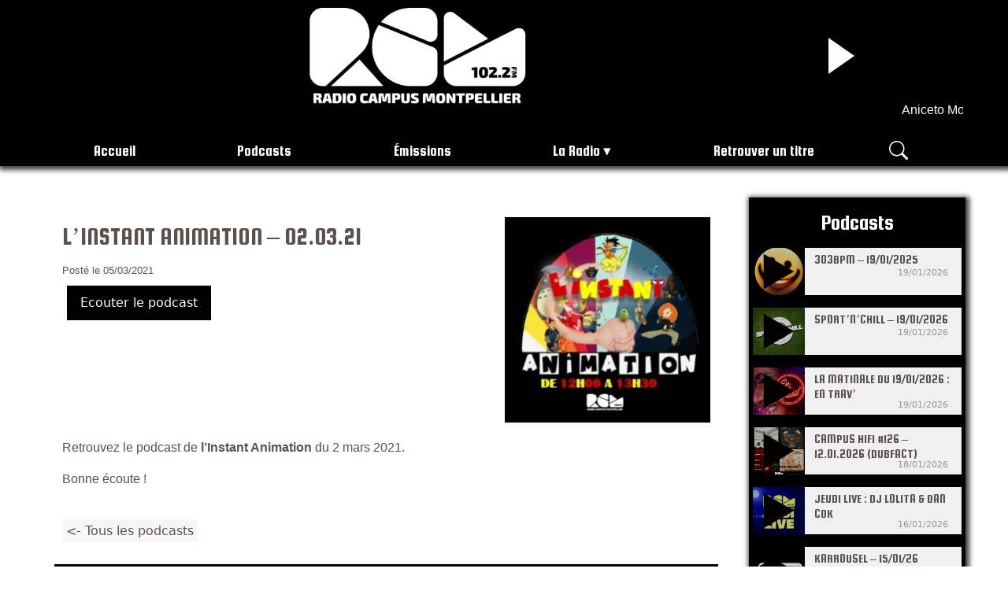

--- FILE ---
content_type: text/html; charset=UTF-8
request_url: https://www.radiocampusmontpellier.fr/podcast/linstant-animation-02-03-21/
body_size: 17338
content:
<!DOCTYPE html>
<html lang="fr-FR">
	<head>
		<link rel="stylesheet" href="https://www.radiocampusmontpellier.fr/wp-content/themes/rcm/style.css?v=n" type="text/css">
		<meta name="viewport" content="width=device-width, initial-scale=1.0, user-scalable=no, shrink-to-fit=no">
		<title>L&#039;Instant Animation - 02.03.21 - Radio Campus Montpellier</title>
<meta name="description" content="Retrouvez le podcast de l&#039;Instant Animation du 2 mars 2021. Bonne écoute !">
<meta name="robots" content="index, follow, max-snippet:-1, max-image-preview:large, max-video-preview:-1">
<link rel="canonical" href="https://www.radiocampusmontpellier.fr/podcast/linstant-animation-02-03-21/">
<meta property="og:url" content="https://www.radiocampusmontpellier.fr/podcast/linstant-animation-02-03-21/">
<meta property="og:site_name" content="Radio Campus Montpellier">
<meta property="og:locale" content="fr_FR">
<meta property="og:type" content="article">
<meta property="article:author" content="https://www.facebook.com/radiocampusmontpellier">
<meta property="article:publisher" content="https://www.facebook.com/radiocampusmontpellier">
<meta property="og:title" content="L&#039;Instant Animation - 02.03.21 - Radio Campus Montpellier">
<meta property="og:description" content="Retrouvez le podcast de l&#039;Instant Animation du 2 mars 2021. Bonne écoute !">
<meta property="og:image" content="https://www.radiocampusmontpellier.fr/wp-content/uploads/2019/11/logo-LInstant-Animation.jpg">
<meta property="og:image:secure_url" content="https://www.radiocampusmontpellier.fr/wp-content/uploads/2019/11/logo-LInstant-Animation.jpg">
<meta property="og:image:width" content="1400">
<meta property="og:image:height" content="1400">
<meta property="og:image:alt" content="Logo de L&#039;Instant Animation, une émission Radio Campus Montpellier">
<meta property="fb:pages" content="">
<meta property="fb:admins" content="">
<meta property="fb:app_id" content="">
<meta name="twitter:card" content="summary">
<meta name="twitter:site" content="@https://twitter.com/radiocampusmtp">
<meta name="twitter:creator" content="@https://twitter.com/radiocampusmtp">
<meta name="twitter:title" content="L&#039;Instant Animation - 02.03.21 - Radio Campus Montpellier">
<meta name="twitter:description" content="Retrouvez le podcast de l&#039;Instant Animation du 2 mars 2021. Bonne écoute !">
<meta name="twitter:image" content="https://www.radiocampusmontpellier.fr/wp-content/uploads/2019/11/logo-LInstant-Animation.jpg">
<link rel='dns-prefetch' href='//cdnjs.cloudflare.com' />
<link rel='dns-prefetch' href='//cdn.jsdelivr.net' />
<link rel='dns-prefetch' href='//fonts.googleapis.com' />
<link rel='dns-prefetch' href='//stackpath.bootstrapcdn.com' />
<link rel="alternate" title="oEmbed (JSON)" type="application/json+oembed" href="https://www.radiocampusmontpellier.fr/wp-json/oembed/1.0/embed?url=https%3A%2F%2Fwww.radiocampusmontpellier.fr%2Fpodcast%2Flinstant-animation-02-03-21%2F" />
<link rel="alternate" title="oEmbed (XML)" type="text/xml+oembed" href="https://www.radiocampusmontpellier.fr/wp-json/oembed/1.0/embed?url=https%3A%2F%2Fwww.radiocampusmontpellier.fr%2Fpodcast%2Flinstant-animation-02-03-21%2F&#038;format=xml" />
<style id='wp-img-auto-sizes-contain-inline-css' type='text/css'>
img:is([sizes=auto i],[sizes^="auto," i]){contain-intrinsic-size:3000px 1500px}
/*# sourceURL=wp-img-auto-sizes-contain-inline-css */
</style>
<link rel='stylesheet' id='sdm-styles-css' href='https://www.radiocampusmontpellier.fr/wp-content/plugins/simple-download-monitor/css/sdm_wp_styles.css?ver=6.9' type='text/css' media='all' />
<style id='wp-emoji-styles-inline-css' type='text/css'>

	img.wp-smiley, img.emoji {
		display: inline !important;
		border: none !important;
		box-shadow: none !important;
		height: 1em !important;
		width: 1em !important;
		margin: 0 0.07em !important;
		vertical-align: -0.1em !important;
		background: none !important;
		padding: 0 !important;
	}
/*# sourceURL=wp-emoji-styles-inline-css */
</style>
<link rel='stylesheet' id='wp-block-library-css' href='https://www.radiocampusmontpellier.fr/wp-includes/css/dist/block-library/style.min.css?ver=6.9' type='text/css' media='all' />
<style id='wp-block-paragraph-inline-css' type='text/css'>
.is-small-text{font-size:.875em}.is-regular-text{font-size:1em}.is-large-text{font-size:2.25em}.is-larger-text{font-size:3em}.has-drop-cap:not(:focus):first-letter{float:left;font-size:8.4em;font-style:normal;font-weight:100;line-height:.68;margin:.05em .1em 0 0;text-transform:uppercase}body.rtl .has-drop-cap:not(:focus):first-letter{float:none;margin-left:.1em}p.has-drop-cap.has-background{overflow:hidden}:root :where(p.has-background){padding:1.25em 2.375em}:where(p.has-text-color:not(.has-link-color)) a{color:inherit}p.has-text-align-left[style*="writing-mode:vertical-lr"],p.has-text-align-right[style*="writing-mode:vertical-rl"]{rotate:180deg}
/*# sourceURL=https://www.radiocampusmontpellier.fr/wp-includes/blocks/paragraph/style.min.css */
</style>
<style id='global-styles-inline-css' type='text/css'>
:root{--wp--preset--aspect-ratio--square: 1;--wp--preset--aspect-ratio--4-3: 4/3;--wp--preset--aspect-ratio--3-4: 3/4;--wp--preset--aspect-ratio--3-2: 3/2;--wp--preset--aspect-ratio--2-3: 2/3;--wp--preset--aspect-ratio--16-9: 16/9;--wp--preset--aspect-ratio--9-16: 9/16;--wp--preset--color--black: #000000;--wp--preset--color--cyan-bluish-gray: #abb8c3;--wp--preset--color--white: #ffffff;--wp--preset--color--pale-pink: #f78da7;--wp--preset--color--vivid-red: #cf2e2e;--wp--preset--color--luminous-vivid-orange: #ff6900;--wp--preset--color--luminous-vivid-amber: #fcb900;--wp--preset--color--light-green-cyan: #7bdcb5;--wp--preset--color--vivid-green-cyan: #00d084;--wp--preset--color--pale-cyan-blue: #8ed1fc;--wp--preset--color--vivid-cyan-blue: #0693e3;--wp--preset--color--vivid-purple: #9b51e0;--wp--preset--gradient--vivid-cyan-blue-to-vivid-purple: linear-gradient(135deg,rgb(6,147,227) 0%,rgb(155,81,224) 100%);--wp--preset--gradient--light-green-cyan-to-vivid-green-cyan: linear-gradient(135deg,rgb(122,220,180) 0%,rgb(0,208,130) 100%);--wp--preset--gradient--luminous-vivid-amber-to-luminous-vivid-orange: linear-gradient(135deg,rgb(252,185,0) 0%,rgb(255,105,0) 100%);--wp--preset--gradient--luminous-vivid-orange-to-vivid-red: linear-gradient(135deg,rgb(255,105,0) 0%,rgb(207,46,46) 100%);--wp--preset--gradient--very-light-gray-to-cyan-bluish-gray: linear-gradient(135deg,rgb(238,238,238) 0%,rgb(169,184,195) 100%);--wp--preset--gradient--cool-to-warm-spectrum: linear-gradient(135deg,rgb(74,234,220) 0%,rgb(151,120,209) 20%,rgb(207,42,186) 40%,rgb(238,44,130) 60%,rgb(251,105,98) 80%,rgb(254,248,76) 100%);--wp--preset--gradient--blush-light-purple: linear-gradient(135deg,rgb(255,206,236) 0%,rgb(152,150,240) 100%);--wp--preset--gradient--blush-bordeaux: linear-gradient(135deg,rgb(254,205,165) 0%,rgb(254,45,45) 50%,rgb(107,0,62) 100%);--wp--preset--gradient--luminous-dusk: linear-gradient(135deg,rgb(255,203,112) 0%,rgb(199,81,192) 50%,rgb(65,88,208) 100%);--wp--preset--gradient--pale-ocean: linear-gradient(135deg,rgb(255,245,203) 0%,rgb(182,227,212) 50%,rgb(51,167,181) 100%);--wp--preset--gradient--electric-grass: linear-gradient(135deg,rgb(202,248,128) 0%,rgb(113,206,126) 100%);--wp--preset--gradient--midnight: linear-gradient(135deg,rgb(2,3,129) 0%,rgb(40,116,252) 100%);--wp--preset--font-size--small: 13px;--wp--preset--font-size--medium: 20px;--wp--preset--font-size--large: 36px;--wp--preset--font-size--x-large: 42px;--wp--preset--spacing--20: 0.44rem;--wp--preset--spacing--30: 0.67rem;--wp--preset--spacing--40: 1rem;--wp--preset--spacing--50: 1.5rem;--wp--preset--spacing--60: 2.25rem;--wp--preset--spacing--70: 3.38rem;--wp--preset--spacing--80: 5.06rem;--wp--preset--shadow--natural: 6px 6px 9px rgba(0, 0, 0, 0.2);--wp--preset--shadow--deep: 12px 12px 50px rgba(0, 0, 0, 0.4);--wp--preset--shadow--sharp: 6px 6px 0px rgba(0, 0, 0, 0.2);--wp--preset--shadow--outlined: 6px 6px 0px -3px rgb(255, 255, 255), 6px 6px rgb(0, 0, 0);--wp--preset--shadow--crisp: 6px 6px 0px rgb(0, 0, 0);}:where(.is-layout-flex){gap: 0.5em;}:where(.is-layout-grid){gap: 0.5em;}body .is-layout-flex{display: flex;}.is-layout-flex{flex-wrap: wrap;align-items: center;}.is-layout-flex > :is(*, div){margin: 0;}body .is-layout-grid{display: grid;}.is-layout-grid > :is(*, div){margin: 0;}:where(.wp-block-columns.is-layout-flex){gap: 2em;}:where(.wp-block-columns.is-layout-grid){gap: 2em;}:where(.wp-block-post-template.is-layout-flex){gap: 1.25em;}:where(.wp-block-post-template.is-layout-grid){gap: 1.25em;}.has-black-color{color: var(--wp--preset--color--black) !important;}.has-cyan-bluish-gray-color{color: var(--wp--preset--color--cyan-bluish-gray) !important;}.has-white-color{color: var(--wp--preset--color--white) !important;}.has-pale-pink-color{color: var(--wp--preset--color--pale-pink) !important;}.has-vivid-red-color{color: var(--wp--preset--color--vivid-red) !important;}.has-luminous-vivid-orange-color{color: var(--wp--preset--color--luminous-vivid-orange) !important;}.has-luminous-vivid-amber-color{color: var(--wp--preset--color--luminous-vivid-amber) !important;}.has-light-green-cyan-color{color: var(--wp--preset--color--light-green-cyan) !important;}.has-vivid-green-cyan-color{color: var(--wp--preset--color--vivid-green-cyan) !important;}.has-pale-cyan-blue-color{color: var(--wp--preset--color--pale-cyan-blue) !important;}.has-vivid-cyan-blue-color{color: var(--wp--preset--color--vivid-cyan-blue) !important;}.has-vivid-purple-color{color: var(--wp--preset--color--vivid-purple) !important;}.has-black-background-color{background-color: var(--wp--preset--color--black) !important;}.has-cyan-bluish-gray-background-color{background-color: var(--wp--preset--color--cyan-bluish-gray) !important;}.has-white-background-color{background-color: var(--wp--preset--color--white) !important;}.has-pale-pink-background-color{background-color: var(--wp--preset--color--pale-pink) !important;}.has-vivid-red-background-color{background-color: var(--wp--preset--color--vivid-red) !important;}.has-luminous-vivid-orange-background-color{background-color: var(--wp--preset--color--luminous-vivid-orange) !important;}.has-luminous-vivid-amber-background-color{background-color: var(--wp--preset--color--luminous-vivid-amber) !important;}.has-light-green-cyan-background-color{background-color: var(--wp--preset--color--light-green-cyan) !important;}.has-vivid-green-cyan-background-color{background-color: var(--wp--preset--color--vivid-green-cyan) !important;}.has-pale-cyan-blue-background-color{background-color: var(--wp--preset--color--pale-cyan-blue) !important;}.has-vivid-cyan-blue-background-color{background-color: var(--wp--preset--color--vivid-cyan-blue) !important;}.has-vivid-purple-background-color{background-color: var(--wp--preset--color--vivid-purple) !important;}.has-black-border-color{border-color: var(--wp--preset--color--black) !important;}.has-cyan-bluish-gray-border-color{border-color: var(--wp--preset--color--cyan-bluish-gray) !important;}.has-white-border-color{border-color: var(--wp--preset--color--white) !important;}.has-pale-pink-border-color{border-color: var(--wp--preset--color--pale-pink) !important;}.has-vivid-red-border-color{border-color: var(--wp--preset--color--vivid-red) !important;}.has-luminous-vivid-orange-border-color{border-color: var(--wp--preset--color--luminous-vivid-orange) !important;}.has-luminous-vivid-amber-border-color{border-color: var(--wp--preset--color--luminous-vivid-amber) !important;}.has-light-green-cyan-border-color{border-color: var(--wp--preset--color--light-green-cyan) !important;}.has-vivid-green-cyan-border-color{border-color: var(--wp--preset--color--vivid-green-cyan) !important;}.has-pale-cyan-blue-border-color{border-color: var(--wp--preset--color--pale-cyan-blue) !important;}.has-vivid-cyan-blue-border-color{border-color: var(--wp--preset--color--vivid-cyan-blue) !important;}.has-vivid-purple-border-color{border-color: var(--wp--preset--color--vivid-purple) !important;}.has-vivid-cyan-blue-to-vivid-purple-gradient-background{background: var(--wp--preset--gradient--vivid-cyan-blue-to-vivid-purple) !important;}.has-light-green-cyan-to-vivid-green-cyan-gradient-background{background: var(--wp--preset--gradient--light-green-cyan-to-vivid-green-cyan) !important;}.has-luminous-vivid-amber-to-luminous-vivid-orange-gradient-background{background: var(--wp--preset--gradient--luminous-vivid-amber-to-luminous-vivid-orange) !important;}.has-luminous-vivid-orange-to-vivid-red-gradient-background{background: var(--wp--preset--gradient--luminous-vivid-orange-to-vivid-red) !important;}.has-very-light-gray-to-cyan-bluish-gray-gradient-background{background: var(--wp--preset--gradient--very-light-gray-to-cyan-bluish-gray) !important;}.has-cool-to-warm-spectrum-gradient-background{background: var(--wp--preset--gradient--cool-to-warm-spectrum) !important;}.has-blush-light-purple-gradient-background{background: var(--wp--preset--gradient--blush-light-purple) !important;}.has-blush-bordeaux-gradient-background{background: var(--wp--preset--gradient--blush-bordeaux) !important;}.has-luminous-dusk-gradient-background{background: var(--wp--preset--gradient--luminous-dusk) !important;}.has-pale-ocean-gradient-background{background: var(--wp--preset--gradient--pale-ocean) !important;}.has-electric-grass-gradient-background{background: var(--wp--preset--gradient--electric-grass) !important;}.has-midnight-gradient-background{background: var(--wp--preset--gradient--midnight) !important;}.has-small-font-size{font-size: var(--wp--preset--font-size--small) !important;}.has-medium-font-size{font-size: var(--wp--preset--font-size--medium) !important;}.has-large-font-size{font-size: var(--wp--preset--font-size--large) !important;}.has-x-large-font-size{font-size: var(--wp--preset--font-size--x-large) !important;}
/*# sourceURL=global-styles-inline-css */
</style>

<style id='classic-theme-styles-inline-css' type='text/css'>
/*! This file is auto-generated */
.wp-block-button__link{color:#fff;background-color:#32373c;border-radius:9999px;box-shadow:none;text-decoration:none;padding:calc(.667em + 2px) calc(1.333em + 2px);font-size:1.125em}.wp-block-file__button{background:#32373c;color:#fff;text-decoration:none}
/*# sourceURL=/wp-includes/css/classic-themes.min.css */
</style>
<link rel='stylesheet' id='ajax-press-css' href='https://www.radiocampusmontpellier.fr/wp-content/plugins/ajax-press/assets/css/frontend.css?ver=1.0.1' type='text/css' media='all' />
<link rel='stylesheet' id='bootstrap_css-css' href='//cdn.jsdelivr.net/npm/bootstrap@5.2.0/dist/css/bootstrap.min.css?ver=6.9' type='text/css' media='all' />
<link rel='stylesheet' id='font_squada_one-css' href='//fonts.googleapis.com/css?family=Squada+One&#038;display=swap&#038;ver=6.9' type='text/css' media='all' />
<link rel='stylesheet' id='font_fira-css' href='//fonts.googleapis.com/css?family=Fira+Sans+Extra+Condensed%3A400&#038;display=swap&#038;ver=6.9' type='text/css' media='all' />
<link rel='stylesheet' id='font_awesome-css' href='//stackpath.bootstrapcdn.com/font-awesome/4.7.0/css/font-awesome.min.css?ver=6.9' type='text/css' media='all' />
<link rel='stylesheet' id='player-css' href='https://www.radiocampusmontpellier.fr/wp-content/themes/rcm/css/player.css?ver=1.1' type='text/css' media='all' />
<script type="text/javascript" src="https://www.radiocampusmontpellier.fr/wp-includes/js/jquery/jquery.min.js?ver=3.7.1" id="jquery-core-js"></script>
<script type="text/javascript" src="https://www.radiocampusmontpellier.fr/wp-includes/js/jquery/jquery-migrate.min.js?ver=3.4.1" id="jquery-migrate-js"></script>
<script type="text/javascript" id="sdm-scripts-js-extra">
/* <![CDATA[ */
var sdm_ajax_script = {"ajaxurl":"https://www.radiocampusmontpellier.fr/wp-admin/admin-ajax.php"};
//# sourceURL=sdm-scripts-js-extra
/* ]]> */
</script>
<script type="text/javascript" src="https://www.radiocampusmontpellier.fr/wp-content/plugins/simple-download-monitor/js/sdm_wp_scripts.js?ver=6.9" id="sdm-scripts-js"></script>
<link rel="https://api.w.org/" href="https://www.radiocampusmontpellier.fr/wp-json/" /><link rel="alternate" title="JSON" type="application/json" href="https://www.radiocampusmontpellier.fr/wp-json/wp/v2/podcast/15578" /><link rel="EditURI" type="application/rsd+xml" title="RSD" href="https://www.radiocampusmontpellier.fr/xmlrpc.php?rsd" />
<meta name="generator" content="WordPress 6.9" />
<link rel='shortlink' href='https://www.radiocampusmontpellier.fr/?p=15578' />
            <script type="text/javascript"><!--
                                function powerpress_pinw(pinw_url){window.open(pinw_url, 'PowerPressPlayer','toolbar=0,status=0,resizable=1,width=460,height=320');	return false;}
                //-->

                // tabnab protection
                window.addEventListener('load', function () {
                    // make all links have rel="noopener noreferrer"
                    document.querySelectorAll('a[target="_blank"]').forEach(link => {
                        link.setAttribute('rel', 'noopener noreferrer');
                    });
                });
            </script>
            <link rel="icon" href="https://www.radiocampusmontpellier.fr/wp-content/uploads/2019/09/cropped-Logo-RCM-Blanc-Fond-Noir-32x32.jpg" sizes="32x32" />
<link rel="icon" href="https://www.radiocampusmontpellier.fr/wp-content/uploads/2019/09/cropped-Logo-RCM-Blanc-Fond-Noir-192x192.jpg" sizes="192x192" />
<link rel="apple-touch-icon" href="https://www.radiocampusmontpellier.fr/wp-content/uploads/2019/09/cropped-Logo-RCM-Blanc-Fond-Noir-180x180.jpg" />
<meta name="msapplication-TileImage" content="https://www.radiocampusmontpellier.fr/wp-content/uploads/2019/09/cropped-Logo-RCM-Blanc-Fond-Noir-270x270.jpg" />
		<!-- Matomo Tag Manager -->
		<script>
			var _mtm = window._mtm = window._mtm || [];
			_mtm.push({'mtm.startTime': (new Date().getTime()), 'event': 'mtm.Start'});
			var d=document, g=d.createElement('script'), s=d.getElementsByTagName('script')[0];
			g.async=true; g.src='https://www.radiocampusmontpellier.fr/wp-content/plugins/matomo/app/../../../uploads/matomo/container_ol48akLD.js'; s.parentNode.insertBefore(g,s);
		</script>
		<!-- End Matomo Tag Manager -->
	</head>
	<body>
		<header id="header">
			<div class="container header">
				<a href="https://www.radiocampusmontpellier.fr" class="logo-link"></a>
				<div class="ecouter d-lg-block d-md-block d-none">
					<div id="leDirect" onclick="play_pause(this)" class="control rcm-player rcm-play" data-src="https://stream.radiocampusmontpellier.fr/rcm_direct" data-img="https://www.radiocampusmontpellier.fr/wp-content/uploads/2019/09/cropped-Logo-RCM-Blanc-Fond-Noir-1.jpg" data-title="Le direct" data-direct=""><span class="left"></span><span class="right"></span></div>
					<div id="cquoicetitre" class="d-lg-block d-md-block d-none">
					  <div class="scroll-left" id="lecture-en-cours">
					  </div>
					</div>	
				</div>	
			</div>
		</header>
		<nav>
			<div class="container menu-container">
				<div class="row w-100 pt-2 pl-4">
					<div class="mobile d-lg-none d-md-none mb-0 mt-0 col-sm-8 col-8">
						<div id="leDirect" onclick="play_pause(this)" class="control rcm-player rcm-play" data-src="https://stream.radiocampusmontpellier.fr/rcm_direct" data-img="https://www.radiocampusmontpellier.fr/wp-content/uploads/2019/09/cropped-Logo-RCM-Blanc-Fond-Noir-1.jpg" data-title="Le direct" data-direct="">
							<span class="left"></span>
							<span class="right"></span>
						</div>
					</div>
					<div class="nav-mobile col-sm-2 col-2 order-3"><a id="nav-toggle" href="#!"><span></span></a></div>
					<div class="col-md-11 divmenu"><div class="menu-menu-container"><ul id="menu-menu" class="menu"><li id="menu-item-9741" class="menu-item menu-item-type-custom menu-item-object-custom menu-item-home menu-item-9741"><a href="https://www.radiocampusmontpellier.fr">Accueil</a></li>
<li id="menu-item-10333" class="menu-item menu-item-type-post_type menu-item-object-page menu-item-10333"><a href="https://www.radiocampusmontpellier.fr/podcasts/">Podcasts</a></li>
<li id="menu-item-66" class="menu-item menu-item-type-post_type menu-item-object-page menu-item-66"><a href="https://www.radiocampusmontpellier.fr/emissions/">Émissions</a></li>
<li id="menu-item-20242" class="menu-item menu-item-type-custom menu-item-object-custom menu-item-has-children menu-item-20242"><a href="#">La Radio</a>
<ul class="sub-menu">
	<li id="menu-item-20235" class="menu-item menu-item-type-post_type menu-item-object-page menu-item-20235"><a href="https://www.radiocampusmontpellier.fr/la-radio/">Le projet RCM</a></li>
	<li id="menu-item-20240" class="menu-item menu-item-type-post_type menu-item-object-page menu-item-20240"><a href="https://www.radiocampusmontpellier.fr/jeux-concours/">Jeux concours</a></li>
	<li id="menu-item-20241" class="menu-item menu-item-type-post_type menu-item-object-page menu-item-20241"><a href="https://www.radiocampusmontpellier.fr/nos-partenaires/">Nos partenaires</a></li>
</ul>
</li>
<li id="menu-item-18269" class="menu-item menu-item-type-post_type menu-item-object-page menu-item-18269"><a href="https://www.radiocampusmontpellier.fr/cest-quoi-ce-titre/">Retrouver un titre</a></li>
</ul></div></div>
						<div class="col-md-1 col-2">
							<button type="button" class="btn-search" id="searchbtn" aria-label="Rechercher sur le site">
								<svg xmlns="http://www.w3.org/2000/svg" width="16" height="16" fill="currentColor" class="bi bi-search" viewBox="0 0 16 16">
									<path d="M11.742 10.344a6.5 6.5 0 1 0-1.397 1.398h-.001c.03.04.062.078.098.115l3.85 3.85a1 1 0 0 0 1.415-1.414l-3.85-3.85a1.007 1.007 0 0 0-.115-.1zM12 6.5a5.5 5.5 0 1 1-11 0 5.5 5.5 0 0 1 11 0z"/>
								</svg>
							</button>
						</div>
 					</div>
				</div>
			</nav>	
			<div id="barrederecherche" style="display:none;">
				<div class="container">
					<form action="/rechercher/" class="w-100 m-auto recherche_desktop">
						<input name="mot_cle" id="input_recherche" placeholder="Rechercher..." class="text-center w-100 recherche">
						<button type="submit" class="submit_recherche">
							<svg xmlns="http://www.w3.org/2000/svg" width="16" height="16" fill="currentColor" class="bi bi-search" viewBox="0 0 16 16">
							  <path d="M11.742 10.344a6.5 6.5 0 1 0-1.397 1.398h-.001c.03.04.062.078.098.115l3.85 3.85a1 1 0 0 0 1.415-1.414l-3.85-3.85a1.007 1.007 0 0 0-.115-.1zM12 6.5a5.5 5.5 0 1 1-11 0 5.5 5.5 0 0 1 11 0z"/>
							</svg>
						</button>
					</form>	
				</div>
			</div>		
			<div class="container" id="contentM">						<div class="page-single row">
	<div class="col-lg-9 order-lg-1 col-md-8 order-md-1 col-sm-12 order-sm-2 col-12 order-2">
		<div class="single-post">
		    <div class="row head m-0 p-0">		
				<div class="col-lg-8 col-md-12 p-0 col-sm-12 col-12 single-post-infos">

					<div>
						<h1 class="single-post-title">L&rsquo;Instant Animation &#8211; 02.03.21</h1>
						<p class="single-post-info">Posté le 05/03/2021<br/></p>	
						
						<p class="single-post-content"></p><p class="single-post-content"></p>						
												
												
							<div onclick="play_pause(this)" class="playPodcast rcm-player rcm-play ms-3" data-img="https://www.radiocampusmontpellier.fr/wp-content/uploads/2019/11/logo-LInstant-Animation-220x220.jpg" data-src="https://media.blubrry.com/campusmtp/archive.org/download/rcm_linstantanimation/11_L_Instant_Animation_02032021.mp3" data-title="L&rsquo;Instant Animation &#8211; 02.03.21">Ecouter le podcast</div>						
						
								
						
					</div>

					<p class="share"></p>
				</div> 
					
				<div class="col-lg-4 col-md-12 col-sm-12 col-12 center p-0">
					<img width="260" height="260" src="https://www.radiocampusmontpellier.fr/wp-content/uploads/2019/11/logo-LInstant-Animation-260x260.jpg" class="attachment-medium size-medium wp-post-image" alt="Logo de L&#039;Instant Animation, une émission Radio Campus Montpellier" decoding="async" fetchpriority="high" srcset="https://www.radiocampusmontpellier.fr/wp-content/uploads/2019/11/logo-LInstant-Animation-260x260.jpg 260w, https://www.radiocampusmontpellier.fr/wp-content/uploads/2019/11/logo-LInstant-Animation-485x485.jpg 485w, https://www.radiocampusmontpellier.fr/wp-content/uploads/2019/11/logo-LInstant-Animation-220x220.jpg 220w, https://www.radiocampusmontpellier.fr/wp-content/uploads/2019/11/logo-LInstant-Animation-768x768.jpg 768w, https://www.radiocampusmontpellier.fr/wp-content/uploads/2019/11/logo-LInstant-Animation-60x60.jpg 60w, https://www.radiocampusmontpellier.fr/wp-content/uploads/2019/11/logo-LInstant-Animation.jpg 1400w" sizes="(max-width: 260px) 100vw, 260px" />				
				</div>						
			</div>
				
				
				
			<div class="single-post-content">
				
<p>Retrouvez le podcast de <strong>l&rsquo;Instant Animation</strong> du 2 mars 2021.</p>



<p>Bonne écoute !</p>
			</div>
			<div class="single-post-tags">
							</div>
			
														<a class="single-post-backlink" href="https://www.radiocampusmontpellier.fr/emissions/linstant-animation/"><- Tous les podcasts</a>
												
			
			

			<div class="single-post-moreloop">
				<h3 class="single-post-moreloop-title">Découvrez aussi</h3>
				<div class="row m-0">
											<div class="moreloopsmall-smallpost col-lg-6 col-md-6 col-sm-6 col-12">
							<div class="moreloopsmall-smallpost-container">
								<div class="moreloopsmall-smallpost-thumbnail">
									<a href="https://www.radiocampusmontpellier.fr/podcast/303bpm-19-01-2025/"><img width="60" height="60" src="https://www.radiocampusmontpellier.fr/wp-content/uploads/2025/11/303bpm-60x60.jpg" class="attachment-icone size-icone wp-post-image" alt="303BPM Radio Campus Montpellier" decoding="async" srcset="https://www.radiocampusmontpellier.fr/wp-content/uploads/2025/11/303bpm-60x60.jpg 60w, https://www.radiocampusmontpellier.fr/wp-content/uploads/2025/11/303bpm-260x260.jpg 260w, https://www.radiocampusmontpellier.fr/wp-content/uploads/2025/11/303bpm-485x485.jpg 485w, https://www.radiocampusmontpellier.fr/wp-content/uploads/2025/11/303bpm-220x220.jpg 220w, https://www.radiocampusmontpellier.fr/wp-content/uploads/2025/11/303bpm-768x768.jpg 768w, https://www.radiocampusmontpellier.fr/wp-content/uploads/2025/11/303bpm-1536x1536.jpg 1536w, https://www.radiocampusmontpellier.fr/wp-content/uploads/2025/11/303bpm.jpg 1741w" sizes="(max-width: 60px) 100vw, 60px" /></a>
								</div>

								<div class="moreloopsmall-smallpost-separator"></div>

								<div class="moreloopsmall-smallpost-text">
									<h4 class="moreloopsmall-smallpost-title">
										<a href="https://www.radiocampusmontpellier.fr/podcast/303bpm-19-01-2025/">303BPM &#8211; 19/01/2025</a>
									</h4>

									<div class="moreloopsmall-smallpost-date">
										19/01/2026									</div>
								</div>

								<div class="clear"></div>
							</div>
						</div>
										<div class="moreloopsmall-smallpost col-lg-6 col-md-6 col-sm-6 col-12">
							<div class="moreloopsmall-smallpost-container">
								<div class="moreloopsmall-smallpost-thumbnail">
									<a href="https://www.radiocampusmontpellier.fr/podcast/sportnchill-19-01-2026/"><img width="60" height="60" src="https://www.radiocampusmontpellier.fr/wp-content/uploads/2024/07/sportnchill_1400px-60x60.jpg" class="attachment-icone size-icone wp-post-image" alt="" decoding="async" srcset="https://www.radiocampusmontpellier.fr/wp-content/uploads/2024/07/sportnchill_1400px-60x60.jpg 60w, https://www.radiocampusmontpellier.fr/wp-content/uploads/2024/07/sportnchill_1400px-260x260.jpg 260w, https://www.radiocampusmontpellier.fr/wp-content/uploads/2024/07/sportnchill_1400px-485x485.jpg 485w, https://www.radiocampusmontpellier.fr/wp-content/uploads/2024/07/sportnchill_1400px-220x220.jpg 220w, https://www.radiocampusmontpellier.fr/wp-content/uploads/2024/07/sportnchill_1400px-768x768.jpg 768w, https://www.radiocampusmontpellier.fr/wp-content/uploads/2024/07/sportnchill_1400px.jpg 1400w" sizes="(max-width: 60px) 100vw, 60px" /></a>
								</div>

								<div class="moreloopsmall-smallpost-separator"></div>

								<div class="moreloopsmall-smallpost-text">
									<h4 class="moreloopsmall-smallpost-title">
										<a href="https://www.radiocampusmontpellier.fr/podcast/sportnchill-19-01-2026/">Sport&rsquo;n&rsquo;Chill &#8211; 19/01/2026</a>
									</h4>

									<div class="moreloopsmall-smallpost-date">
										19/01/2026									</div>
								</div>

								<div class="clear"></div>
							</div>
						</div>
										<div class="moreloopsmall-smallpost col-lg-6 col-md-6 col-sm-6 col-12">
							<div class="moreloopsmall-smallpost-container">
								<div class="moreloopsmall-smallpost-thumbnail">
									<a href="https://www.radiocampusmontpellier.fr/podcast/la-matinale-du-19-01-2026-en-trav/"><img width="60" height="60" src="https://www.radiocampusmontpellier.fr/wp-content/uploads/2026/01/Capture-60x60.png" class="attachment-icone size-icone wp-post-image" alt="" decoding="async" loading="lazy" srcset="https://www.radiocampusmontpellier.fr/wp-content/uploads/2026/01/Capture-60x60.png 60w, https://www.radiocampusmontpellier.fr/wp-content/uploads/2026/01/Capture-220x220.png 220w" sizes="auto, (max-width: 60px) 100vw, 60px" /></a>
								</div>

								<div class="moreloopsmall-smallpost-separator"></div>

								<div class="moreloopsmall-smallpost-text">
									<h4 class="moreloopsmall-smallpost-title">
										<a href="https://www.radiocampusmontpellier.fr/podcast/la-matinale-du-19-01-2026-en-trav/">La Matinale du 19/01/2026 : En Trav&rsquo;</a>
									</h4>

									<div class="moreloopsmall-smallpost-date">
										19/01/2026									</div>
								</div>

								<div class="clear"></div>
							</div>
						</div>
										<div class="moreloopsmall-smallpost col-lg-6 col-md-6 col-sm-6 col-12">
							<div class="moreloopsmall-smallpost-container">
								<div class="moreloopsmall-smallpost-thumbnail">
									<a href="https://www.radiocampusmontpellier.fr/podcast/campus-hifi-126/"><img width="60" height="60" src="https://www.radiocampusmontpellier.fr/wp-content/uploads/2026/01/output_image-60x60.png" class="attachment-icone size-icone wp-post-image" alt="Campus HiFi #126" decoding="async" loading="lazy" srcset="https://www.radiocampusmontpellier.fr/wp-content/uploads/2026/01/output_image-60x60.png 60w, https://www.radiocampusmontpellier.fr/wp-content/uploads/2026/01/output_image-260x260.png 260w, https://www.radiocampusmontpellier.fr/wp-content/uploads/2026/01/output_image-485x485.png 485w, https://www.radiocampusmontpellier.fr/wp-content/uploads/2026/01/output_image-220x220.png 220w, https://www.radiocampusmontpellier.fr/wp-content/uploads/2026/01/output_image-768x768.png 768w, https://www.radiocampusmontpellier.fr/wp-content/uploads/2026/01/output_image.png 1400w" sizes="auto, (max-width: 60px) 100vw, 60px" /></a>
								</div>

								<div class="moreloopsmall-smallpost-separator"></div>

								<div class="moreloopsmall-smallpost-text">
									<h4 class="moreloopsmall-smallpost-title">
										<a href="https://www.radiocampusmontpellier.fr/podcast/campus-hifi-126/">Campus HiFi #126 – 12.01.2026 (Dubfact)</a>
									</h4>

									<div class="moreloopsmall-smallpost-date">
										18/01/2026									</div>
								</div>

								<div class="clear"></div>
							</div>
						</div>
										<div class="moreloopsmall-smallpost col-lg-6 col-md-6 col-sm-6 col-12">
							<div class="moreloopsmall-smallpost-container">
								<div class="moreloopsmall-smallpost-thumbnail">
									<a href="https://www.radiocampusmontpellier.fr/podcast/jeudi-live-dj-lolita-dan-cdk/"><img width="60" height="60" src="https://www.radiocampusmontpellier.fr/wp-content/uploads/2019/09/JEUDILIVEcare-60x60.jpg" class="attachment-icone size-icone wp-post-image" alt="Jeudi Live Radio Campus Montpellier" decoding="async" loading="lazy" srcset="https://www.radiocampusmontpellier.fr/wp-content/uploads/2019/09/JEUDILIVEcare-60x60.jpg 60w, https://www.radiocampusmontpellier.fr/wp-content/uploads/2019/09/JEUDILIVEcare-260x260.jpg 260w, https://www.radiocampusmontpellier.fr/wp-content/uploads/2019/09/JEUDILIVEcare-485x485.jpg 485w, https://www.radiocampusmontpellier.fr/wp-content/uploads/2019/09/JEUDILIVEcare-220x220.jpg 220w, https://www.radiocampusmontpellier.fr/wp-content/uploads/2019/09/JEUDILIVEcare.jpg 524w" sizes="auto, (max-width: 60px) 100vw, 60px" /></a>
								</div>

								<div class="moreloopsmall-smallpost-separator"></div>

								<div class="moreloopsmall-smallpost-text">
									<h4 class="moreloopsmall-smallpost-title">
										<a href="https://www.radiocampusmontpellier.fr/podcast/jeudi-live-dj-lolita-dan-cdk/">Jeudi Live : Dj Lolita &amp; Dan CDK</a>
									</h4>

									<div class="moreloopsmall-smallpost-date">
										16/01/2026									</div>
								</div>

								<div class="clear"></div>
							</div>
						</div>
										<div class="moreloopsmall-smallpost col-lg-6 col-md-6 col-sm-6 col-12">
							<div class="moreloopsmall-smallpost-container">
								<div class="moreloopsmall-smallpost-thumbnail">
									<a href="https://www.radiocampusmontpellier.fr/podcast/karrousel-15-01-26/"><img width="60" height="60" src="https://www.radiocampusmontpellier.fr/wp-content/uploads/2024/01/Logo-pour-podcast-60x60.png" class="attachment-icone size-icone wp-post-image" alt="Karrousel Radio Campus Montpellier" decoding="async" loading="lazy" srcset="https://www.radiocampusmontpellier.fr/wp-content/uploads/2024/01/Logo-pour-podcast-60x60.png 60w, https://www.radiocampusmontpellier.fr/wp-content/uploads/2024/01/Logo-pour-podcast-260x260.png 260w, https://www.radiocampusmontpellier.fr/wp-content/uploads/2024/01/Logo-pour-podcast-485x485.png 485w, https://www.radiocampusmontpellier.fr/wp-content/uploads/2024/01/Logo-pour-podcast-220x220.png 220w, https://www.radiocampusmontpellier.fr/wp-content/uploads/2024/01/Logo-pour-podcast-768x768.png 768w, https://www.radiocampusmontpellier.fr/wp-content/uploads/2024/01/Logo-pour-podcast-1536x1536.png 1536w, https://www.radiocampusmontpellier.fr/wp-content/uploads/2024/01/Logo-pour-podcast-2048x2048.png 2048w" sizes="auto, (max-width: 60px) 100vw, 60px" /></a>
								</div>

								<div class="moreloopsmall-smallpost-separator"></div>

								<div class="moreloopsmall-smallpost-text">
									<h4 class="moreloopsmall-smallpost-title">
										<a href="https://www.radiocampusmontpellier.fr/podcast/karrousel-15-01-26/">Karrousel &#8211; 15/01/26</a>
									</h4>

									<div class="moreloopsmall-smallpost-date">
										16/01/2026									</div>
								</div>

								<div class="clear"></div>
							</div>
						</div>
								</div>
			</div>
				
			<div class="single-post-comments">
				
<!-- You can start editing here. -->


			<!-- If comments are open, but there are no comments. -->

	
	<div id="respond" class="comment-respond">
		<h3 id="reply-title" class="comment-reply-title">Laisser un commentaire <small><a rel="nofollow" id="cancel-comment-reply-link" href="/podcast/linstant-animation-02-03-21/#respond" style="display:none;">Annuler la réponse</a></small></h3><form action="https://www.radiocampusmontpellier.fr/wp-comments-post.php" method="post" id="commentform" class="comment-form"><p class="comment-notes"><span id="email-notes">Votre adresse e-mail ne sera pas publiée.</span> <span class="required-field-message">Les champs obligatoires sont indiqués avec <span class="required">*</span></span></p><p class="comment-form-author"><label for="author">Nom <span class="required">*</span></label> <input id="author" name="author" type="text" value="" size="30" maxlength="245" autocomplete="name" required="required" /></p>
<p class="comment-form-cookies-consent"><input id="wp-comment-cookies-consent" name="wp-comment-cookies-consent" type="checkbox" value="yes" /> <label for="wp-comment-cookies-consent">Enregistrer mon nom, mon e-mail et mon site dans le navigateur pour mon prochain commentaire.</label></p>
<p class="comment-form-comment"><label for="comment">Commentaire <span class="required">*</span></label> <textarea id="comment" name="comment" cols="45" rows="8" maxlength="65525" required="required"></textarea></p><p class="form-submit"><input name="submit" type="submit" id="submit" class="submit" value="Laisser un commentaire" /> <input type='hidden' name='comment_post_ID' value='15578' id='comment_post_ID' />
<input type='hidden' name='comment_parent' id='comment_parent' value='0' />
</p>
		<div class="la-sentinelle-container" style="max-height:0;overflow:hidden;" hidden="true" aria-hidden="true">
		
		<input value="28" type="text" name="la_sentinelle_a98b28959901155bec3642e031d6d980" class="la_sentinelle_a98b28959901155bec3642e031d6d980" id="la_sentinelle_a98b28959901155bec3642e031d6d980-1" placeholder="" style="transform: translateY(10000px);" />
		
		<input value="" type="text" name="la_sentinelle_b69ec31c1e244bf9fe88537a87845840" class="la_sentinelle_b69ec31c1e244bf9fe88537a87845840" id="la_sentinelle_b69ec31c1e244bf9fe88537a87845840-1" placeholder="" style="transform: translateY(10000px);" />
		<input type="text" class="la_sentinelle_be7e61486104ebfce61bcad4fc60e3af" id="la_sentinelle_be7e61486104ebfce61bcad4fc60e3af-1" name="la_sentinelle_be7e61486104ebfce61bcad4fc60e3af" value="de7abf3dae" style="transform: translateY(10000px);" />
		
		<input value="28" type="text" name="la_sentinelle_cfe122f118f58b5e7d495ee6ff031d58" class="la_sentinelle_cfe122f118f58b5e7d495ee6ff031d58" id="la_sentinelle_cfe122f118f58b5e7d495ee6ff031d58-1" placeholder="" style="transform: translateY(10000px);" />
		<input value="" type="text" name="la_sentinelle_e84526bde721db6cb181c2483178c1db" class="la_sentinelle_e84526bde721db6cb181c2483178c1db" id="la_sentinelle_e84526bde721db6cb181c2483178c1db-1" placeholder="" style="transform: translateY(10000px);" />
		<input value="My4xNDQuMTQ1LjA=" type="text" name="la_sentinelle_f49884f3d53703c261ee2fb66d354cb2" class="la_sentinelle_f49884f3d53703c261ee2fb66d354cb2" id="la_sentinelle_f49884f3d53703c261ee2fb66d354cb2-1" placeholder="" style="transform: translateY(10000px);" />
	
			<input value="75873" type="text" name="la_sentinelle_cc1a68628c9ff20ca6152a1c8a88f36e" class="la_sentinelle_cc1a68628c9ff20ca6152a1c8a88f36e" id="la_sentinelle_cc1a68628c9ff20ca6152a1c8a88f36e-1" placeholder="" style="transform: translateY(10000px);" />
			<input value="75873" type="text" name="la_sentinelle_7fd725de10929aa23afc7c15c27c7383" class="la_sentinelle_7fd725de10929aa23afc7c15c27c7383" id="la_sentinelle_7fd725de10929aa23afc7c15c27c7383-1" placeholder="" style="transform: translateY(10000px);" />
			
		<input value="28" type="text" name="la_sentinelle_318f630d9a1f92384dba8897c0a45ec5" class="la_sentinelle_318f630d9a1f92384dba8897c0a45ec5" id="la_sentinelle_318f630d9a1f92384dba8897c0a45ec5-1" placeholder="" style="transform: translateY(10000px);" />
		<input value="My4xNDQuMTQ1LjA=" type="text" name="la_sentinelle_5ee1b4100e340cb21efcee7d7d214c18" class="la_sentinelle_5ee1b4100e340cb21efcee7d7d214c18" id="la_sentinelle_5ee1b4100e340cb21efcee7d7d214c18-1" placeholder="" style="transform: translateY(10000px);" />
	
		</div>
		<div class="la-sentinelle-container-nojs-message">
			<noscript><div class="no-js">Avertissement : ce formulaire peut uniquement être utilisé si JavaScript est activé dans votre navigateur.</div></noscript>
		</div>
		</form>	</div><!-- #respond -->
				</div>
		</div>

	</div>
	<div class="sidebar col-lg-3 order-lg-2 col-md-4 order-md-2 col-sm-12 order-sm-3 col-12 order-3">
	<div class="sidebar-container">

		
		
		<!-- <div class="jeux-concours">
			<a href="https://www.radiocampusmontpellier.fr/?page_id=3259">
			 Jeux concours
			</a>
		</div> -->
					
		
	
		<section class="podcast-feed text-center">	
			<header><h3>Podcasts</h3></header>
			<div class="row justify-content-center">
										<div class="col-md-12 col-sm-6 col-12 row post-podcasts text-start mt-2 mb-2 p-0">
								
																
							<img onclick="play_pause(this)" src="" class="podcast-player col-3 rcm-player rcm-play" data-slug="https://www.radiocampusmontpellier.fr/podcast/303bpm-19-01-2025/" data-slug-emission="" data-img="https://www.radiocampusmontpellier.fr/wp-content/uploads/2025/11/303bpm-220x220.jpg" data-src="https://media.blubrry.com/campusmtp/archive.org/download/rcm_303bpm/A03_303BPM_19012025.mp3" data-title='303BPM &#8211; 19/01/2025' style="background-image:url('https://www.radiocampusmontpellier.fr/wp-content/uploads/2025/11/303bpm-220x220.jpg')"/>
														
								<div class="moreloopsmall-smallpost-text col-9">
									<h4 class="moreloopsmall-smallpost-title">
										<a href="https://www.radiocampusmontpellier.fr/podcast/303bpm-19-01-2025/">303BPM &#8211; 19/01/2025</a>
									</h4>
									<div class="moreloopsmall-smallpost-date text-end">
										19/01/2026									</div>
								</div>
							</div>		

												<div class="col-md-12 col-sm-6 col-12 row post-podcasts text-start mt-2 mb-2 p-0">
								
																
							<img onclick="play_pause(this)" src="" class="podcast-player col-3 rcm-player rcm-play" data-slug="https://www.radiocampusmontpellier.fr/podcast/sportnchill-19-01-2026/" data-slug-emission="" data-img="https://www.radiocampusmontpellier.fr/wp-content/uploads/2024/07/sportnchill_1400px-220x220.jpg" data-src="https://media.blubrry.com/campusmtp/archive.org/download/rcm_sportnchill/A13_sportnchill_19012026.mp3" data-title='Sport&rsquo;n&rsquo;Chill &#8211; 19/01/2026' style="background-image:url('https://www.radiocampusmontpellier.fr/wp-content/uploads/2024/07/sportnchill_1400px-220x220.jpg')"/>
														
								<div class="moreloopsmall-smallpost-text col-9">
									<h4 class="moreloopsmall-smallpost-title">
										<a href="https://www.radiocampusmontpellier.fr/podcast/sportnchill-19-01-2026/">Sport&rsquo;n&rsquo;Chill &#8211; 19/01/2026</a>
									</h4>
									<div class="moreloopsmall-smallpost-date text-end">
										19/01/2026									</div>
								</div>
							</div>		

												<div class="col-md-12 col-sm-6 col-12 row post-podcasts text-start mt-2 mb-2 p-0">
								
																
							<img onclick="play_pause(this)" src="" class="podcast-player col-3 rcm-player rcm-play" data-slug="https://www.radiocampusmontpellier.fr/podcast/la-matinale-du-19-01-2026-en-trav/" data-slug-emission="" data-img="https://www.radiocampusmontpellier.fr/wp-content/uploads/2026/01/Capture-220x220.png" data-src="https://media.blubrry.com/campusmtp/archive.org/download/rcm_lesmatinales_lundi/A11_LA_MATINALE_LUNDI_19012026.mp3" data-title='La Matinale du 19/01/2026 : En Trav&rsquo;' style="background-image:url('https://www.radiocampusmontpellier.fr/wp-content/uploads/2026/01/Capture-220x220.png')"/>
														
								<div class="moreloopsmall-smallpost-text col-9">
									<h4 class="moreloopsmall-smallpost-title">
										<a href="https://www.radiocampusmontpellier.fr/podcast/la-matinale-du-19-01-2026-en-trav/">La Matinale du 19/01/2026 : En Trav&rsquo;</a>
									</h4>
									<div class="moreloopsmall-smallpost-date text-end">
										19/01/2026									</div>
								</div>
							</div>		

												<div class="col-md-12 col-sm-6 col-12 row post-podcasts text-start mt-2 mb-2 p-0">
								
																
							<img onclick="play_pause(this)" src="" class="podcast-player col-3 rcm-player rcm-play" data-slug="https://www.radiocampusmontpellier.fr/podcast/campus-hifi-126/" data-slug-emission="" data-img="https://www.radiocampusmontpellier.fr/wp-content/uploads/2026/01/output_image-220x220.png" data-src="https://media.blubrry.com/campusmtp/archive.org/download/rcm_campushifi/08_Campus_HiFi_12012026.mp3" data-title='Campus HiFi #126 – 12.01.2026 (Dubfact)' style="background-image:url('https://www.radiocampusmontpellier.fr/wp-content/uploads/2026/01/output_image-220x220.png')"/>
														
								<div class="moreloopsmall-smallpost-text col-9">
									<h4 class="moreloopsmall-smallpost-title">
										<a href="https://www.radiocampusmontpellier.fr/podcast/campus-hifi-126/">Campus HiFi #126 – 12.01.2026 (Dubfact)</a>
									</h4>
									<div class="moreloopsmall-smallpost-date text-end">
										18/01/2026									</div>
								</div>
							</div>		

												<div class="col-md-12 col-sm-6 col-12 row post-podcasts text-start mt-2 mb-2 p-0">
								
																
							<img onclick="play_pause(this)" src="" class="podcast-player col-3 rcm-player rcm-play" data-slug="https://www.radiocampusmontpellier.fr/podcast/jeudi-live-dj-lolita-dan-cdk/" data-slug-emission="" data-img="https://www.radiocampusmontpellier.fr/wp-content/uploads/2019/09/JEUDILIVEcare-220x220.jpg" data-src="https://media.blubrry.com/campusmtp/archive.org/download/rcm_jeudilive/08_JEUDI_LIVE_DJLOLITA_DANCDK_15012026.mp3" data-title='Jeudi Live : Dj Lolita &amp; Dan CDK' style="background-image:url('https://www.radiocampusmontpellier.fr/wp-content/uploads/2019/09/JEUDILIVEcare-220x220.jpg')"/>
														
								<div class="moreloopsmall-smallpost-text col-9">
									<h4 class="moreloopsmall-smallpost-title">
										<a href="https://www.radiocampusmontpellier.fr/podcast/jeudi-live-dj-lolita-dan-cdk/">Jeudi Live : Dj Lolita &amp; Dan CDK</a>
									</h4>
									<div class="moreloopsmall-smallpost-date text-end">
										16/01/2026									</div>
								</div>
							</div>		

												<div class="col-md-12 col-sm-6 col-12 row post-podcasts text-start mt-2 mb-2 p-0">
								
																
							<img onclick="play_pause(this)" src="" class="podcast-player col-3 rcm-player rcm-play" data-slug="https://www.radiocampusmontpellier.fr/podcast/karrousel-15-01-26/" data-slug-emission="" data-img="https://www.radiocampusmontpellier.fr/wp-content/uploads/2024/01/Logo-pour-podcast-220x220.png" data-src="https://media.blubrry.com/campusmtp/archive.org/download/rcm_karrousel/A04_KARROUSEL_15012026.mp3" data-title='Karrousel &#8211; 15/01/26' style="background-image:url('https://www.radiocampusmontpellier.fr/wp-content/uploads/2024/01/Logo-pour-podcast-220x220.png')"/>
														
								<div class="moreloopsmall-smallpost-text col-9">
									<h4 class="moreloopsmall-smallpost-title">
										<a href="https://www.radiocampusmontpellier.fr/podcast/karrousel-15-01-26/">Karrousel &#8211; 15/01/26</a>
									</h4>
									<div class="moreloopsmall-smallpost-date text-end">
										16/01/2026									</div>
								</div>
							</div>		

												<div class="col-md-12 col-sm-6 col-12 row post-podcasts text-start mt-2 mb-2 p-0">
								
																
							<img onclick="play_pause(this)" src="" class="podcast-player col-3 rcm-player rcm-play" data-slug="https://www.radiocampusmontpellier.fr/podcast/jeudi-live-golimar/" data-slug-emission="" data-img="https://www.radiocampusmontpellier.fr/wp-content/uploads/2026/01/615427205_766973643086791_4924616470477787994_n-1-220x220.jpg" data-src="https://media.blubrry.com/campusmtp/archive.org/download/rcm_jeudilive/JEUDI_LIVE_GOLIMAR_15012026.mp3" data-title='Jeudi Live : GOLIMAR' style="background-image:url('https://www.radiocampusmontpellier.fr/wp-content/uploads/2026/01/615427205_766973643086791_4924616470477787994_n-1-220x220.jpg')"/>
														
								<div class="moreloopsmall-smallpost-text col-9">
									<h4 class="moreloopsmall-smallpost-title">
										<a href="https://www.radiocampusmontpellier.fr/podcast/jeudi-live-golimar/">Jeudi Live : GOLIMAR</a>
									</h4>
									<div class="moreloopsmall-smallpost-date text-end">
										16/01/2026									</div>
								</div>
							</div>		

												<div class="col-md-12 col-sm-6 col-12 row post-podcasts text-start mt-2 mb-2 p-0">
								
																
							<img onclick="play_pause(this)" src="" class="podcast-player col-3 rcm-player rcm-play" data-slug="https://www.radiocampusmontpellier.fr/podcast/roger-moore-at-50-14-01-26/" data-slug-emission="" data-img="https://www.radiocampusmontpellier.fr/wp-content/uploads/2019/09/V2-of-Intl-RM@50-2024-220x220.png" data-src="https://media.blubrry.com/campusmtp/archive.org/download/rcm_rogermooreatfifty/A07_ROGER_MOORE_AT_50_14012026.mp3" data-title='Roger Moore At 50 &#8211; 14/01/26' style="background-image:url('https://www.radiocampusmontpellier.fr/wp-content/uploads/2019/09/V2-of-Intl-RM@50-2024-220x220.png')"/>
														
								<div class="moreloopsmall-smallpost-text col-9">
									<h4 class="moreloopsmall-smallpost-title">
										<a href="https://www.radiocampusmontpellier.fr/podcast/roger-moore-at-50-14-01-26/">Roger Moore At 50 &#8211; 14/01/26</a>
									</h4>
									<div class="moreloopsmall-smallpost-date text-end">
										16/01/2026									</div>
								</div>
							</div>		

								
			
				<a href="https://www.radiocampusmontpellier.fr/podcasts/"><button class="btn-more-dark">Plus de podcasts</button></a>
							</div>
		</section>	
		
	
			<section class="podcast-feed">
			<header><h3>Articles à la une</h3></header>
				<div class="row justify-content-center">	
										<div class="post-img col-8 sticky-post">
							<div class="post-img-container">
								 <a href="https://www.radiocampusmontpellier.fr/hexagone-mma-le-vendredi-23-janvier/" class="sticky-post-hover"></a>								<div class="post-thumbnail">
									<a href="https://www.radiocampusmontpellier.fr/hexagone-mma-le-vendredi-23-janvier/"><img width="720" height="720" src="https://www.radiocampusmontpellier.fr/wp-content/uploads/2026/01/mma.jpg" class="attachment-Grande size-Grande wp-post-image" alt="" decoding="async" loading="lazy" srcset="https://www.radiocampusmontpellier.fr/wp-content/uploads/2026/01/mma.jpg 720w, https://www.radiocampusmontpellier.fr/wp-content/uploads/2026/01/mma-260x260.jpg 260w, https://www.radiocampusmontpellier.fr/wp-content/uploads/2026/01/mma-485x485.jpg 485w, https://www.radiocampusmontpellier.fr/wp-content/uploads/2026/01/mma-220x220.jpg 220w, https://www.radiocampusmontpellier.fr/wp-content/uploads/2026/01/mma-60x60.jpg 60w" sizes="auto, (max-width: 720px) 100vw, 720px" /></a>
								</div>
								<h3 class="post-title">
									<a href="https://www.radiocampusmontpellier.fr/hexagone-mma-le-vendredi-23-janvier/">HEXAGONE MMA &#8211; vendredi 23 janvier</a>
								</h3>
							</div>
						</div>
											<div class="post-img col-8 sticky-post">
							<div class="post-img-container">
								 <a href="https://www.radiocampusmontpellier.fr/sessions-volume-5/" class="sticky-post-hover"></a>								<div class="post-thumbnail">
									<a href="https://www.radiocampusmontpellier.fr/sessions-volume-5/"><img width="2560" height="2560" src="https://www.radiocampusmontpellier.fr/wp-content/uploads/2025/10/Sessions-volume-5-cover-scaled.png" class="attachment-Grande size-Grande wp-post-image" alt="" decoding="async" loading="lazy" srcset="https://www.radiocampusmontpellier.fr/wp-content/uploads/2025/10/Sessions-volume-5-cover-scaled.png 2560w, https://www.radiocampusmontpellier.fr/wp-content/uploads/2025/10/Sessions-volume-5-cover-260x260.png 260w, https://www.radiocampusmontpellier.fr/wp-content/uploads/2025/10/Sessions-volume-5-cover-485x485.png 485w, https://www.radiocampusmontpellier.fr/wp-content/uploads/2025/10/Sessions-volume-5-cover-220x220.png 220w, https://www.radiocampusmontpellier.fr/wp-content/uploads/2025/10/Sessions-volume-5-cover-768x768.png 768w, https://www.radiocampusmontpellier.fr/wp-content/uploads/2025/10/Sessions-volume-5-cover-1536x1536.png 1536w, https://www.radiocampusmontpellier.fr/wp-content/uploads/2025/10/Sessions-volume-5-cover-2048x2048.png 2048w, https://www.radiocampusmontpellier.fr/wp-content/uploads/2025/10/Sessions-volume-5-cover-60x60.png 60w" sizes="auto, (max-width: 2560px) 100vw, 2560px" /></a>
								</div>
								<h3 class="post-title">
									<a href="https://www.radiocampusmontpellier.fr/sessions-volume-5/">Sessions Volume 5</a>
								</h3>
							</div>
						</div>
											<div class="post-img col-8 sticky-post">
							<div class="post-img-container">
								 <a href="https://www.radiocampusmontpellier.fr/les-15-ans-de-radio-campus-montpellier/" class="sticky-post-hover"></a>								<div class="post-thumbnail">
									<a href="https://www.radiocampusmontpellier.fr/les-15-ans-de-radio-campus-montpellier/"><img width="1080" height="1080" src="https://www.radiocampusmontpellier.fr/wp-content/uploads/2025/06/fond-carre-rcm-15-ans.jpg" class="attachment-Grande size-Grande wp-post-image" alt="" decoding="async" loading="lazy" srcset="https://www.radiocampusmontpellier.fr/wp-content/uploads/2025/06/fond-carre-rcm-15-ans.jpg 1080w, https://www.radiocampusmontpellier.fr/wp-content/uploads/2025/06/fond-carre-rcm-15-ans-260x260.jpg 260w, https://www.radiocampusmontpellier.fr/wp-content/uploads/2025/06/fond-carre-rcm-15-ans-485x485.jpg 485w, https://www.radiocampusmontpellier.fr/wp-content/uploads/2025/06/fond-carre-rcm-15-ans-220x220.jpg 220w, https://www.radiocampusmontpellier.fr/wp-content/uploads/2025/06/fond-carre-rcm-15-ans-768x768.jpg 768w, https://www.radiocampusmontpellier.fr/wp-content/uploads/2025/06/fond-carre-rcm-15-ans-60x60.jpg 60w" sizes="auto, (max-width: 1080px) 100vw, 1080px" /></a>
								</div>
								<h3 class="post-title">
									<a href="https://www.radiocampusmontpellier.fr/les-15-ans-de-radio-campus-montpellier/">Les 15 ans de Radio Campus Montpellier</a>
								</h3>
							</div>
						</div>
										<div class="clear"></div>		
									</div>
			</section>			
		
	

			<div class="sidebar-separator"></div>
							<div class="sidebar-separator"></div>
			<section class="podcast-feed d-none d-lg-block d-md-block">
				<a href="https://www.radiocampusmontpellier.fr/rcm-invaders/">
				<img width='16' src="https://www.radiocampusmontpellier.fr/wp-content/uploads/2020/05/icone_space_invaders.png" alt="RCM Invaders" style="float:right;">
				</a>
		   </section>
		</div>
		
	</div>
</div>
				<div class="clear"></div>
			</div>		<footer>
			
		<!-- Begin Mailchimp Signup Form -->
		<header class="mb-2">Newsletter</header>	
		<div id="mc_embed_signup">
			<!--
			<form action="https://radiocampusmontpellier.us9.list-manage.com/subscribe/post?u=22ecda4451d3aed411b57ac6e&amp;id=262105f3af" method="post" id="mc-embedded-subscribe-form" name="mc-embedded-subscribe-form" class="validate" target="_blank" novalidate>
				<div id="mc_embed_signup_scroll" class="text-center">
					<div class="mc-field-group row d-lg-inline d-md-inline d-sm-inline justify-content-center m-auto">
						<input type="email" value="" name="EMAIL" class="required email input_neswletter col-lg-9 col-md-8 col-sm-8 col-12 ms-1 me-1" id="mce-EMAIL" placeholder="Adresse Mail">
						<input type="submit" value="S'inscrire" name="subscribe" id="mc-embedded-subscribe" class="btn-more-dark col-lg-3 col-md-4 col-sm-4 col-12 ms-1 me-1">
					</div>
					<div id="mergeRow-gdpr" class="mergeRow gdpr-mergeRow content__gdprBlock mc-field-group">
						<div class="content__gdpr">
							<fieldset class="mc_fieldset gdprRequired mc-field-group" name="interestgroup_field">
								<label class="rgpd" for="gdpr_36062"><input type="checkbox" id="gdpr_36062" name="gdpr[36062]" value="Y" class="av-checkbox gdpr">
									<p class="font-12">En validant votre inscription... vous acceptez que Radio Campus Montpellier mémorise et utilise votre adresse email dans le but de vous envoyer mensuellement sa lettre d’informations. Pour plus d'informations, veuillez vous référer à notre politique de confidentialité.</p>
								</label>
							</fieldset>
					   <!-- <p>Vous pouvez vous désinscrire de la newsletter à tout moment en cliquant sur le lien situé tout en bas de chaque newsletter.</p> --> <!--
						</div>
					</div>
					<div id="mce-responses" class="clear">
						<div class="response" id="mce-error-response" style="display:none"></div>
						<div class="response" id="mce-success-response" style="display:none"></div>
					</div> 
					<div style="position: absolute; left: -5000px;" aria-hidden="true">
						<input type="text" name="b_22ecda4451d3aed411b57ac6e_262105f3af" tabindex="-1" value="">
					</div>
				</div>
			</form> -->
<script>(function() {
	window.mc4wp = window.mc4wp || {
		listeners: [],
		forms: {
			on: function(evt, cb) {
				window.mc4wp.listeners.push(
					{
						event   : evt,
						callback: cb
					}
				);
			}
		}
	}
})();
</script><!-- Mailchimp for WordPress v4.10.9 - https://wordpress.org/plugins/mailchimp-for-wp/ --><form id="mc4wp-form-1" class="mc4wp-form mc4wp-form-26019" method="post" data-id="26019" data-name="footer" ><div class="mc4wp-form-fields">				<div id="mc_embed_signup_scroll" class="text-center">
					<div class="mc-field-group row d-lg-inline d-md-inline d-sm-inline justify-content-center m-auto">
						<input type="email" value="" name="EMAIL" class="required email input_neswletter col-lg-9 col-md-8 col-sm-8 col-12 ms-1 me-1" id="mce-EMAIL" placeholder="Adresse Mail">
						<input type="submit" value="S'inscrire" name="subscribe" id="mc-embedded-subscribe" class="btn-more-dark col-lg-3 col-md-4 col-sm-4 col-12 ms-1 me-1">
					</div>
					<div id="mergeRow-gdpr" class="mergeRow gdpr-mergeRow content__gdprBlock mc-field-group">
						<div class="content__gdpr">
							<fieldset class="mc_fieldset gdprRequired mc-field-group" name="interestgroup_field">
								<label class="rgpd" for="gdpr_36062"><input type="checkbox" id="gdpr_36062" name="gdpr[36062]" value="Y" class="av-checkbox gdpr">
									<p class="font-12">En validant votre inscription... vous acceptez que Radio Campus Montpellier mémorise et utilise votre adresse email dans le but de vous envoyer mensuellement sa lettre d’informations. Pour plus d'informations, veuillez vous référer à notre politique de confidentialité.</p>
								</label>
							</fieldset>
					   <!-- <p>Vous pouvez vous désinscrire de la newsletter à tout moment en cliquant sur le lien situé tout en bas de chaque newsletter.</p> -->
						</div>
					</div>
					<div id="mce-responses" class="clear">
						<div class="response" id="mce-error-response" style="display:none"></div>
						<div class="response" id="mce-success-response" style="display:none"></div>
					</div>    <!-- real people should not fill this in and expect good things - do not remove this or risk form bot signups-->
					<div style="position: absolute; left: -5000px;" aria-hidden="true">
						<input type="text" name="b_22ecda4451d3aed411b57ac6e_262105f3af" tabindex="-1" value="">
					</div>
				</div></div><label style="display: none !important;">Laissez ce champ vide si vous êtes humain : <input type="text" name="_mc4wp_honeypot" value="" tabindex="-1" autocomplete="off" /></label><input type="hidden" name="_mc4wp_timestamp" value="1768898903" /><input type="hidden" name="_mc4wp_form_id" value="26019" /><input type="hidden" name="_mc4wp_form_element_id" value="mc4wp-form-1" /><div class="mc4wp-response"></div></form><!-- / Mailchimp for WordPress Plugin -->		</div>
		<script type='text/javascript' src='//s3.amazonaws.com/downloads.mailchimp.com/js/mc-validate.js'></script>
		<script type='text/javascript'>(function($) {window.fnames=new Array(); window.ftypes = new Array();fnames[0]='EMAIL';ftypes[0]='email';}(jQuery));var $mcj = jQuery.noConflict(true);</script>
		<!--End mc_embed_signup-->		

		<div class="container footer pb-4">
			<div class="row">
				<div class='"col-12'>
					<div class="sidebar-social-button row">
						<a class="facebook col-2" target="_blank" href="https://www.facebook.com/radiocampusmontpellier/">
							<i class="fa fa-facebook"></i>
						</a>
						<a class="youtube col-2" target="_blank" href="https://www.youtube.com/channel/UCxkF-Pj47MaFBEKObk7F1rg">
							<i class="fa fa-youtube"></i>
						</a>
						<a class="instagram col-2" target="_blank" href="https://www.instagram.com/radiocampusmontpellier/">
							<i class="fa fa-instagram"></i>
						</a>
						<a class="twitter col-2" target="_blank" href="https://twitter.com/radiocampusmtp">
							<i class="fa fa-twitter"></i>
						</a>
						<a class="linkedin col-2" target="_blank" href="https://www.linkedin.com/company/radio-campus-montpellier/">
							<i class="fa fa-linkedin"></i>
						</a>
					</div>		
				</div>
				<div class="col-lg-4 order-lg-1 col-md-4 order-md-1 col-sm-4 order-sm-1 col-12 order-1">
					<a class="f-link" href="https://www.radiocampusmontpellier.fr/la-radio/" class="logo-link-footer">Qui sommes-nous ?</a><br/>
					<a class="f-link" href="https://www.radiocampusmontpellier.fr/contact/" class="logo-link-footer">Nous contacter</a><br/>
					<a class="f-link" href="https://www.radiocampusmontpellier.fr/nous-ecouter/" target="_blank">Le direct</a>
				</div>
				<div class="col-lg-4 order-lg-2 col-md-4 order-md-2 col-sm-4 order-sm-2 col-12 order-3">
					<a href="https://www.radiocampusmontpellier.fr" class="logo-link-footer">
						<img src="https://www.radiocampusmontpellier.fr/wp-content/uploads/2019/06/Logo-Radio-Campus-Montpellier-2019-Blanc-avec-nom.png" style="width:100px; margin-bottom:30px;" />
					</a>
				</div>
				<div class="col-lg-4 order-lg-3 col-md-4 order-md-3 col-sm-4 order-sm-3 col-12 order-2">
					<a class="f-link" href="https://www.radiocampusmontpellier.fr/nos-partenaires/" class="logo-link-footer">Nos partenaires</a><br/>
					<a class="f-link" href="https://www.radiocampusmontpellier.fr/aidez-radio-campus-montpellier/" class="logo-link-footer">Aide / mécennat</a>
				</div>
				<div class="col-12 order-4">
					<a href="https://www.radiocampusmontpellier.fr/mentions-legales/" rel="nofollow">Mentions légales</a> - 
					<a href="https://www.radiocampusmontpellier.fr/politique-de-confidentialite/">Politique de confidentialité</a> - 
					<a href="https://www.radiocampusmontpellier.fr/telechargez-notre-logo/">Télécharger notre logo</a>
				</div>
			</div>	
		</div>
		</footer>

<!-- === PLAYER === PLAYER === PLAYER === !-->
		<div class="player">
			<div class="audio-player js-audio-player" data-song="">
				<div class="audio-player-timeline js-audio-player-timeline">
					<div class="audio-player-timeline__progress js-audio-player-progress"></div>
				</div>
				<div id="js-audio-src"></div>
				<div class="audio-player-info">
					<div class="audio-player-info__image"><img class="js-audio-player-image" src="" alt=""></div>
					<div class="audio-player-info__text">
						<a id="lienSlug" href="#"><div class="audio-player-info__title js-audio-player-title"></div></a>
						<div class="audio-player-info__title2 js-audio-player-title2"></div>
						<a id="lienSlugEmission" class="" href="#">Tous les podcasts de l'émission</a>
						<div id="openplayer"></div>
					</div>
				</div>
				<div class="audio-player-navigation">
					<div class="audio-player-navigation__prev js-audio-player-prev">
						<svg width="32" height="34" viewBox="0 0 32 34" xmlns="http://www.w3.org/2000/svg">
							<path d="M16 3L20.5105 6.60401L21.3764 0.895818L16 3ZM30.9808 17.2415L31.4802 17.2162L30.9808 17.2415ZM17.5151 32.9233L17.4646 32.4258L17.5151 32.9233ZM6.81595 29.8597L7.12209 29.4644L6.81595 29.8597ZM1.17241 20.2677L0.678158 20.3433L1.17241 20.2677ZM3.69103 9.42741L3.28074 9.14165L3.69103 9.42741ZM20.3004 4.15236C22.4103 4.80765 24.3614 5.94223 25.9905 7.49092L26.6795 6.76615C24.938 5.11065 22.8523 3.89781 20.597 3.19736L20.3004 4.15236ZM25.9905 7.49092C28.6856 10.0531 30.2934 13.5528 30.4814 17.2668L31.4802 17.2162C31.2792 13.2461 29.5605 9.50503 26.6795 6.76615L25.9905 7.49092ZM30.4814 17.2668C30.6695 20.9807 29.4234 24.625 27.0008 27.4463L27.7595 28.0977C30.3492 25.0819 31.6812 21.1863 31.4802 17.2162L30.4814 17.2668ZM27.0008 27.4463C24.5782 30.2676 21.1642 32.0502 17.4646 32.4258L17.5656 33.4207C21.5204 33.0192 25.1698 31.1136 27.7595 28.0977L27.0008 27.4463ZM17.4646 32.4258C13.7649 32.8015 10.0623 31.7413 7.12209 29.4644L6.50982 30.2551C9.65278 32.6889 13.6107 33.8222 17.5656 33.4207L17.4646 32.4258ZM7.12209 29.4644C4.1819 27.1876 2.22887 23.8681 1.66666 20.1921L0.678158 20.3433C1.27913 24.2728 3.36686 27.8212 6.50982 30.2551L7.12209 29.4644ZM1.66666 20.1921C1.10446 16.5162 1.97607 12.7647 4.10133 9.71316L3.28074 9.14165C1.0089 12.4037 0.077184 16.4138 0.678158 20.3433L1.66666 20.1921ZM4.10133 9.71316C6.2266 6.6616 9.44305 4.54321 13.0859 3.79585L12.8849 2.81625C8.99085 3.61516 5.55257 5.87964 3.28074 9.14165L4.10133 9.71316Z" />
							<path d="M10.5 19.96H12.15V15.27L10.5 16.44V15.2L12.19 14H13.35V19.96H14.7V21H10.5V19.96ZM18.9012 21.11C18.4878 21.11 18.1312 21.0567 17.8312 20.95C17.5378 20.8433 17.2945 20.7 17.1012 20.52C16.9078 20.34 16.7612 20.1367 16.6612 19.91C16.5678 19.6767 16.5145 19.44 16.5012 19.2H17.7012C17.7345 19.44 17.8512 19.6433 18.0512 19.81C18.2578 19.97 18.5412 20.05 18.9012 20.05C19.3078 20.05 19.6245 19.93 19.8512 19.69C20.0845 19.45 20.2012 19.1 20.2012 18.64C20.2012 18.38 20.1612 18.1633 20.0812 17.99C20.0078 17.81 19.9112 17.6667 19.7912 17.56C19.6712 17.4467 19.5312 17.3667 19.3712 17.32C19.2178 17.2667 19.0612 17.24 18.9012 17.24C18.6145 17.24 18.3745 17.29 18.1812 17.39C17.9945 17.49 17.8445 17.6267 17.7312 17.8H16.6512V14H21.0012V15.04H17.8312V16.67C17.9845 16.5233 18.1645 16.4067 18.3712 16.32C18.5778 16.2267 18.8378 16.18 19.1512 16.18C19.4912 16.18 19.7978 16.2333 20.0712 16.34C20.3512 16.4467 20.5878 16.6033 20.7812 16.81C20.9812 17.0167 21.1345 17.2733 21.2412 17.58C21.3478 17.88 21.4012 18.23 21.4012 18.63C21.4012 19.01 21.3412 19.3533 21.2212 19.66C21.1012 19.9667 20.9312 20.2267 20.7112 20.44C20.4912 20.6533 20.2278 20.82 19.9212 20.94C19.6145 21.0533 19.2745 21.11 18.9012 21.11Z" />
						</svg>                
					</div>
					<div class="audio-player-navigation-start js-audio-player-play">
						<div class="audio-player-navigation-start__play">
							<svg width="12" height="14" viewBox="0 0 12 14" xmlns="http://www.w3.org/2000/svg">
								<path d="M12 7L-6.52533e-07 13.9282L-4.68497e-08 0.0717964L12 7Z" />
							</svg>
						</div>
						<div class="audio-player-navigation-start__stop">
							<svg width="12" height="14" viewBox="0 0 12 14" fill="none" xmlns="http://www.w3.org/2000/svg">
								<rect width="4" height="14" fill="#004EA8"/>
								<rect x="8" width="4" height="14" fill="#004EA8"/>
							</svg>                    
						</div>
					</div>
					<div class="audio-player-navigation__next js-audio-player-next">
						<svg width="32" height="34" viewBox="0 0 32 34" xmlns="http://www.w3.org/2000/svg">
							<path d="M16 3L11.4895 6.60401L10.6236 0.895818L16 3ZM1.01919 17.2415L0.519829 17.2162L1.01919 17.2415ZM14.4849 32.9233L14.5354 32.4258L14.4849 32.9233ZM25.184 29.8597L24.8779 29.4644L25.184 29.8597ZM30.8276 20.2677L31.3218 20.3433L30.8276 20.2677ZM28.309 9.42741L28.7193 9.14165L28.309 9.42741ZM11.6996 4.15236C9.58971 4.80765 7.63862 5.94223 6.00954 7.49092L5.32055 6.76615C7.06199 5.11065 9.14767 3.89781 11.403 3.19736L11.6996 4.15236ZM6.00954 7.49092C3.31436 10.0531 1.70659 13.5528 1.51855 17.2668L0.519829 17.2162C0.720839 13.2461 2.43949 9.50503 5.32055 6.76615L6.00954 7.49092ZM1.51855 17.2668C1.33051 20.9807 2.57657 24.625 4.99918 27.4463L4.2405 28.0977C1.65081 25.0819 0.318821 21.1863 0.519829 17.2162L1.51855 17.2668ZM4.99918 27.4463C7.42179 30.2676 10.8358 32.0502 14.5354 32.4258L14.4344 33.4207C10.4796 33.0192 6.83019 31.1136 4.2405 28.0977L4.99918 27.4463ZM14.5354 32.4258C18.2351 32.8015 21.9377 31.7413 24.8779 29.4644L25.4902 30.2551C22.3472 32.6889 18.3893 33.8222 14.4344 33.4207L14.5354 32.4258ZM24.8779 29.4644C27.8181 27.1876 29.7711 23.8681 30.3333 20.1921L31.3218 20.3433C30.7209 24.2728 28.6331 27.8212 25.4902 30.2551L24.8779 29.4644ZM30.3333 20.1921C30.8955 16.5162 30.0239 12.7647 27.8987 9.71316L28.7193 9.14165C30.9911 12.4037 31.9228 16.4138 31.3218 20.3433L30.3333 20.1921ZM27.8987 9.71316C25.7734 6.6616 22.557 4.54321 18.9141 3.79585L19.1151 2.81625C23.0092 3.61516 26.4474 5.87964 28.7193 9.14165L27.8987 9.71316Z" />
							<path d="M10.5 19.96H12.15V15.27L10.5 16.44V15.2L12.19 14H13.35V19.96H14.7V21H10.5V19.96ZM18.9012 21.11C18.4878 21.11 18.1312 21.0567 17.8312 20.95C17.5378 20.8433 17.2945 20.7 17.1012 20.52C16.9078 20.34 16.7612 20.1367 16.6612 19.91C16.5678 19.6767 16.5145 19.44 16.5012 19.2H17.7012C17.7345 19.44 17.8512 19.6433 18.0512 19.81C18.2578 19.97 18.5412 20.05 18.9012 20.05C19.3078 20.05 19.6245 19.93 19.8512 19.69C20.0845 19.45 20.2012 19.1 20.2012 18.64C20.2012 18.38 20.1612 18.1633 20.0812 17.99C20.0078 17.81 19.9112 17.6667 19.7912 17.56C19.6712 17.4467 19.5312 17.3667 19.3712 17.32C19.2178 17.2667 19.0612 17.24 18.9012 17.24C18.6145 17.24 18.3745 17.29 18.1812 17.39C17.9945 17.49 17.8445 17.6267 17.7312 17.8H16.6512V14H21.0012V15.04H17.8312V16.67C17.9845 16.5233 18.1645 16.4067 18.3712 16.32C18.5778 16.2267 18.8378 16.18 19.1512 16.18C19.4912 16.18 19.7978 16.2333 20.0712 16.34C20.3512 16.4467 20.5878 16.6033 20.7812 16.81C20.9812 17.0167 21.1345 17.2733 21.2412 17.58C21.3478 17.88 21.4012 18.23 21.4012 18.63C21.4012 19.01 21.3412 19.3533 21.2212 19.66C21.1012 19.9667 20.9312 20.2267 20.7112 20.44C20.4912 20.6533 20.2278 20.82 19.9212 20.94C19.6145 21.0533 19.2745 21.11 18.9012 21.11Z" />
						</svg>                
					</div>
				</div>
				<div class="audio-player-download ml-3">
					<div class="audio-player-sound__ico js-audio-player-mute">
						<a id="lien_telechargement" href="" target="_blank">
							<svg width="20" height="20" viewBox="0 0 20 20" xmlns="http://www.w3.org/2000/svg">
							   <path fill-rule="evenodd" clip-rule="evenodd" d="M15.608,6.262h-2.338v0.935h2.338c0.516,0,0.934,0.418,0.934,0.935v8.879c0,0.517-0.418,0.935-0.934,0.935H4.392c-0.516,0-0.935-0.418-0.935-0.935V8.131c0-0.516,0.419-0.935,0.935-0.935h2.336V6.262H4.392c-1.032,0-1.869,0.837-1.869,1.869v8.879c0,1.031,0.837,1.869,1.869,1.869h11.216c1.031,0,1.869-0.838,1.869-1.869V8.131C17.478,7.099,16.64,6.262,15.608,6.262z M9.513,11.973c0.017,0.082,0.047,0.162,0.109,0.226c0.104,0.106,0.243,0.143,0.378,0.126c0.135,0.017,0.274-0.02,0.377-0.126c0.064-0.065,0.097-0.147,0.115-0.231l1.708-1.751c0.178-0.183,0.178-0.479,0-0.662c-0.178-0.182-0.467-0.182-0.645,0l-1.101,1.129V1.588c0-0.258-0.204-0.467-0.456-0.467c-0.252,0-0.456,0.209-0.456,0.467v9.094L8.443,9.553c-0.178-0.182-0.467-0.182-0.645,0c-0.178,0.184-0.178,0.479,0,0.662L9.513,11.973z"></path>
							</svg> 
						</a>               
					</div>
				</div>
				<div class="audio-player-sound">
					<div class="audio-player-sound__ico js-audio-player-mute">
						<svg width="20" height="17" viewBox="0 0 20 17" xmlns="http://www.w3.org/2000/svg">
							<path fill-rule="evenodd" clip-rule="evenodd" d="M10 1.002V15.002C10 15.8929 8.92286 16.3391 8.29289 15.7091L4.58579 12.002H1C0.447715 12.002 0 11.5543 0 11.002V5.002C0 4.44972 0.447715 4.002 1 4.002H4.58579L8.29289 0.294898C8.92286 -0.335067 10 0.1111 10 1.002ZM14.1198 0.52733C14.382 0.0412305 14.9886 -0.140312 15.4747 0.121843C18.232 1.6089 20 4.64102 20 8.002C20 11.363 18.232 14.3951 15.4747 15.8822C14.9886 16.1443 14.382 15.9628 14.1198 15.4767C13.8577 14.9906 14.0392 14.384 14.5253 14.1218C16.6285 12.9876 18 10.6354 18 8.002C18 5.36861 16.6285 3.01641 14.5253 1.88217C14.0392 1.62001 13.8577 1.01343 14.1198 0.52733ZM12.0923 4.58241C12.324 4.08109 12.9183 3.86256 13.4196 4.0943C14.979 4.81514 16 6.31606 16 8.002C16 9.68795 14.979 11.1889 13.4196 11.9097C12.9183 12.1415 12.324 11.9229 12.0923 11.4216C11.8606 10.9203 12.0791 10.326 12.5804 10.0943C13.4513 9.69172 14 8.88508 14 8.002C14 7.11893 13.4513 6.31229 12.5804 5.90971C12.0791 5.67798 11.8606 5.08372 12.0923 4.58241Z" />
						</svg>                
					</div>
					<input class="audio-player-sound__input js-audio-player-valume-change" type="range" name="audio-player-sound" value="0.1" min="0" step="0.10" max="1">
				</div>
				<div class="audio-player-time">
					<span class="js-audio-player-time-current">00:00</span>
					<span class="js-audio-player-time-length">00:00</span>
				</div>
				<div class="audio-player__close js-audio-player-close">
					<svg width="24" height="24" viewBox="0 0 24 24" xmlns="http://www.w3.org/2000/svg">
						<path fill-rule="evenodd" clip-rule="evenodd" d="M13.4143 12.0002L18.7072 6.70725C19.0982 6.31625 19.0982 5.68425 18.7072 5.29325C18.3162 4.90225 17.6842 4.90225 17.2933 5.29325L12.0002 10.5862L6.70725 5.29325C6.31625 4.90225 5.68425 4.90225 5.29325 5.29325C4.90225 5.68425 4.90225 6.31625 5.29325 6.70725L10.5862 12.0002L5.29325 17.2933C4.90225 17.6842 4.90225 18.3162 5.29325 18.7072C5.48825 18.9022 5.74425 19.0002 6.00025 19.0002C6.25625 19.0002 6.51225 18.9022 6.70725 18.7072L12.0002 13.4143L17.2933 18.7072C17.4882 18.9022 17.7443 19.0002 18.0002 19.0002C18.2562 19.0002 18.5122 18.9022 18.7072 18.7072C19.0982 18.3162 19.0982 17.6842 18.7072 17.2933L13.4143 12.0002Z"  />
					</svg>            
				</div>
			</div>
		</div>
<script type="speculationrules">
{"prefetch":[{"source":"document","where":{"and":[{"href_matches":"/*"},{"not":{"href_matches":["/wp-*.php","/wp-admin/*","/wp-content/uploads/*","/wp-content/*","/wp-content/plugins/*","/wp-content/themes/rcm/*","/*\\?(.+)"]}},{"not":{"selector_matches":"a[rel~=\"nofollow\"]"}},{"not":{"selector_matches":".no-prefetch, .no-prefetch a"}}]},"eagerness":"conservative"}]}
</script>
<script>(function() {function maybePrefixUrlField () {
  const value = this.value.trim()
  if (value !== '' && value.indexOf('http') !== 0) {
    this.value = 'http://' + value
  }
}

const urlFields = document.querySelectorAll('.mc4wp-form input[type="url"]')
for (let j = 0; j < urlFields.length; j++) {
  urlFields[j].addEventListener('blur', maybePrefixUrlField)
}
})();</script><script type="text/javascript" id="ajax-press-js-extra">
/* <![CDATA[ */
var ajaxPress = {"pluginUrl":"https://www.radiocampusmontpellier.fr/wp-content/plugins/ajax-press","settings":{"enableAjax":"true","enableScroll":"true","enableCache":"false","mainSelector":"#contentM","preloader":"top-bar","scripts":"document.getElementById('input_recherche').blur();","transition":"fade","triggers":"a, .recherche_desktop","updateClass":"true","updateStyles":"true","extraSelectors":["nav",".search",".sdm_download_link"]}};
//# sourceURL=ajax-press-js-extra
/* ]]> */
</script>
<script type="text/javascript" src="https://www.radiocampusmontpellier.fr/wp-content/plugins/ajax-press/assets/js/frontend.js?ver=1.0.1" id="ajax-press-js"></script>
<script type="text/javascript" id="la_sentinelle_frontend_js-js-extra">
/* <![CDATA[ */
var la_sentinelle_frontend_script = {"ajaxurl":"https://www.radiocampusmontpellier.fr/wp-admin/admin-ajax.php","ajax2":"la_sentinelle_318f630d9a1f92384dba8897c0a45ec5","ajax3":"la_sentinelle_5ee1b4100e340cb21efcee7d7d214c18","honeypot":"la_sentinelle_a98b28959901155bec3642e031d6d980","honeypot2":"la_sentinelle_b69ec31c1e244bf9fe88537a87845840","timeout":"la_sentinelle_cc1a68628c9ff20ca6152a1c8a88f36e","timeout2":"la_sentinelle_7fd725de10929aa23afc7c15c27c7383","webgl":"la_sentinelle_cfe122f118f58b5e7d495ee6ff031d58","webgl2":"la_sentinelle_e84526bde721db6cb181c2483178c1db","webgl3":"la_sentinelle_f49884f3d53703c261ee2fb66d354cb2","ajax_enabled":"false","webgl_enabled":"false"};
//# sourceURL=la_sentinelle_frontend_js-js-extra
/* ]]> */
</script>
<script type="text/javascript" src="https://www.radiocampusmontpellier.fr/wp-content/plugins/la-sentinelle-antispam/spamfilters/js/la-sentinelle-frontend.js?ver=4.0.4" id="la_sentinelle_frontend_js-js"></script>
<script type="text/javascript" src="//cdnjs.cloudflare.com/ajax/libs/jquery/3.6.0/jquery.min.js?ver=3.6.0" id="bootstrap_jquery-js"></script>
<script type="text/javascript" src="//cdn.jsdelivr.net/npm/bootstrap@5.2.0/dist/js/bootstrap.bundle.min.js?ver=4.5.2" id="bootstrap_javascript-js"></script>
<script type="text/javascript" id="rcm-js-extra">
/* <![CDATA[ */
var ajaxurl = "https://www.radiocampusmontpellier.fr/wp-admin/admin-ajax.php";
//# sourceURL=rcm-js-extra
/* ]]> */
</script>
<script type="text/javascript" src="https://www.radiocampusmontpellier.fr/wp-content/themes/rcm/js/rcm.js?ver=1.0" id="rcm-js"></script>
<script type="text/javascript" defer src="https://www.radiocampusmontpellier.fr/wp-content/plugins/mailchimp-for-wp/assets/js/forms.js?ver=4.10.9" id="mc4wp-forms-api-js"></script>
<script id="wp-emoji-settings" type="application/json">
{"baseUrl":"https://s.w.org/images/core/emoji/17.0.2/72x72/","ext":".png","svgUrl":"https://s.w.org/images/core/emoji/17.0.2/svg/","svgExt":".svg","source":{"concatemoji":"https://www.radiocampusmontpellier.fr/wp-includes/js/wp-emoji-release.min.js?ver=6.9"}}
</script>
<script type="module">
/* <![CDATA[ */
/*! This file is auto-generated */
const a=JSON.parse(document.getElementById("wp-emoji-settings").textContent),o=(window._wpemojiSettings=a,"wpEmojiSettingsSupports"),s=["flag","emoji"];function i(e){try{var t={supportTests:e,timestamp:(new Date).valueOf()};sessionStorage.setItem(o,JSON.stringify(t))}catch(e){}}function c(e,t,n){e.clearRect(0,0,e.canvas.width,e.canvas.height),e.fillText(t,0,0);t=new Uint32Array(e.getImageData(0,0,e.canvas.width,e.canvas.height).data);e.clearRect(0,0,e.canvas.width,e.canvas.height),e.fillText(n,0,0);const a=new Uint32Array(e.getImageData(0,0,e.canvas.width,e.canvas.height).data);return t.every((e,t)=>e===a[t])}function p(e,t){e.clearRect(0,0,e.canvas.width,e.canvas.height),e.fillText(t,0,0);var n=e.getImageData(16,16,1,1);for(let e=0;e<n.data.length;e++)if(0!==n.data[e])return!1;return!0}function u(e,t,n,a){switch(t){case"flag":return n(e,"\ud83c\udff3\ufe0f\u200d\u26a7\ufe0f","\ud83c\udff3\ufe0f\u200b\u26a7\ufe0f")?!1:!n(e,"\ud83c\udde8\ud83c\uddf6","\ud83c\udde8\u200b\ud83c\uddf6")&&!n(e,"\ud83c\udff4\udb40\udc67\udb40\udc62\udb40\udc65\udb40\udc6e\udb40\udc67\udb40\udc7f","\ud83c\udff4\u200b\udb40\udc67\u200b\udb40\udc62\u200b\udb40\udc65\u200b\udb40\udc6e\u200b\udb40\udc67\u200b\udb40\udc7f");case"emoji":return!a(e,"\ud83e\u1fac8")}return!1}function f(e,t,n,a){let r;const o=(r="undefined"!=typeof WorkerGlobalScope&&self instanceof WorkerGlobalScope?new OffscreenCanvas(300,150):document.createElement("canvas")).getContext("2d",{willReadFrequently:!0}),s=(o.textBaseline="top",o.font="600 32px Arial",{});return e.forEach(e=>{s[e]=t(o,e,n,a)}),s}function r(e){var t=document.createElement("script");t.src=e,t.defer=!0,document.head.appendChild(t)}a.supports={everything:!0,everythingExceptFlag:!0},new Promise(t=>{let n=function(){try{var e=JSON.parse(sessionStorage.getItem(o));if("object"==typeof e&&"number"==typeof e.timestamp&&(new Date).valueOf()<e.timestamp+604800&&"object"==typeof e.supportTests)return e.supportTests}catch(e){}return null}();if(!n){if("undefined"!=typeof Worker&&"undefined"!=typeof OffscreenCanvas&&"undefined"!=typeof URL&&URL.createObjectURL&&"undefined"!=typeof Blob)try{var e="postMessage("+f.toString()+"("+[JSON.stringify(s),u.toString(),c.toString(),p.toString()].join(",")+"));",a=new Blob([e],{type:"text/javascript"});const r=new Worker(URL.createObjectURL(a),{name:"wpTestEmojiSupports"});return void(r.onmessage=e=>{i(n=e.data),r.terminate(),t(n)})}catch(e){}i(n=f(s,u,c,p))}t(n)}).then(e=>{for(const n in e)a.supports[n]=e[n],a.supports.everything=a.supports.everything&&a.supports[n],"flag"!==n&&(a.supports.everythingExceptFlag=a.supports.everythingExceptFlag&&a.supports[n]);var t;a.supports.everythingExceptFlag=a.supports.everythingExceptFlag&&!a.supports.flag,a.supports.everything||((t=a.source||{}).concatemoji?r(t.concatemoji):t.wpemoji&&t.twemoji&&(r(t.twemoji),r(t.wpemoji)))});
//# sourceURL=https://www.radiocampusmontpellier.fr/wp-includes/js/wp-emoji-loader.min.js
/* ]]> */
</script>
	</body>
</html>

--- FILE ---
content_type: text/html; charset=UTF-8
request_url: https://www.radiocampusmontpellier.fr/wp-admin/admin-ajax.php?action=lectureencours
body_size: -68
content:
<p>
    Aniceto Molina - Cumbia Sampuezana
</p>	

--- FILE ---
content_type: application/javascript
request_url: https://www.radiocampusmontpellier.fr/wp-content/themes/rcm/js/rcm.js?ver=1.0
body_size: 4646
content:
// ===========================================================================================================================================================
// ==================== MOTEUR DE RECHERCHE DU SITE ==========================================================================================================
// ===========================================================================================================================================================
jQuery(document).ready(function($) {
    // Utiliser la délégation pour le bouton #searchbtn
    $(document).on('click', '#searchbtn', function(event) {
        event.stopPropagation(); // Empêcher l'événement de se propager au document
        $('#barrederecherche').show();
		$('#input_recherche').focus();
    });
    // Cacher la div #barrederecherche au clic en dehors
    $(document).on('click', function(event) {
        var target = $(event.target); // L'élément cliqué
        if (!target.closest('#barrederecherche').length && !target.is('#searchbtn')) {
            $('#barrederecherche').hide();
			$('#input_recherche').val('');
			$('#input_recherche').blur();
        }
    });
    // Empêcher la fermeture lors d'un clic à l'intérieur de #barrederecherche
    $(document).on('click', '#barrederecherche', function(event) {
        event.stopPropagation();
    });
});

// ===========================================================================================================================================================
// ==================== CHARGEMENT DE TITRES JOUES (C'EST QUOI CE TITRE ?) ===================================================================================
// ===========================================================================================================================================================
jQuery(document).ready(function($) {
    // Utilisation de la délégation d'événements pour le bouton qui peut être chargé via AJAX
    $(document).on('click', '#bouton_recherche_titre', function(event) {
        event.preventDefault(); // Empêche le comportement par défaut du bouton (s'il s'agit d'un bouton de soumission de formulaire)
        $('#resultats-recherche-pistes').hide(1000);
        effectuerRecherche();
    });
    // Fonction pour effectuer la recherche
    function effectuerRecherche() {
        var formData = {
            'action': 'rechercher_pistes',
            'date_recherche': $('#date_recherche').val(),
            'heure_recherche': $('#heure_recherche').val(),
        };
        $.ajax({
            type: "POST",
            url: ajaxurl,
            data: formData,
            success: function(response) {
                $('#resultats-recherche-pistes').html(response.slice(0, -1)).show(1000); // Montre les résultats avec un effet
            }
        });
    }
    // Vérifie si les champs de recherche ont déjà des valeurs au chargement de la page
    if ($('#date_recherche').val() && $('#heure_recherche').val()) {
        effectuerRecherche(); // Effectue la recherche initiale si les champs sont pré-remplis
    }
	
	document.addEventListener('pjax:complete', function(){
		// Vérifie si le formulaire de recherche est présent dans le DOM
		if ($('#recherche-pistes-form').length > 0) {
			effectuerRecherche(); // Appelle la fonction de recherche si le formulaire est présent
		}		
	});
});

// ===========================================================================================================================================================
// ==================== CHANGEMENT DU NOM DE LA MUSIQUE EN COURS DANS LE HEADER ==============================================================================
// ===========================================================================================================================================================
(function($) {
  $(document).ready(function () {        
        $.ajax({
          url: ajaxurl,
          type: "GET",
          data: {
            'action': 'lectureencours'
          }
        }).done(function(response) {
          $('.scroll-left').html(response); // Afficher le HTML	
        });
  });	
	
  $(document).ready(setInterval(function() {          
        $.ajax({
          url: ajaxurl,
          type: "GET",
          data: {
            'action': 'lectureencours'
          }
        }).done(function(response) {
          $('.scroll-left').html(response); // Afficher le HTML
		  if ($('#leDirect').hasClass( "rcm-pause" )){
			  $('.js-audio-player-title2').html(response);  
		  }
        });
  }, 60000));
})(jQuery);

// ===========================================================================================================================================================
// ==================== GESTION DES TELECHARHEMENTS ==========================================================================================================
// ===========================================================================================================================================================
(function($) {
jQuery(document).on("ready", function(){
  // Au chargement de la page
  $('a.sdm_download.black').each(function() {
    var downloadLink = $(this).attr('href'); // Récupère le lien de téléchargement
    var linkText = $(this).text(); // Récupère le texte du lien
    
    // Crée une nouvelle div avec la même classe et le même texte que la balise <a>
    var downloadDiv = $('<div>', {
      class: 'sdm_download black',
      text: linkText
    });
    
    // Ajoute l'URL de téléchargement en tant qu'attribut HTML
    downloadDiv.attr('data-download-link', downloadLink);
    
    // Remplace la balise <a> par la nouvelle div dans le DOM
    $(this).replaceWith(downloadDiv);
  });

  // Au clic sur la div
  $('div.sdm_download.black').on('click', function(e) {
    e.preventDefault(); // Empêche le comportement de clic par défaut
    
    var downloadLink = $(this).attr('data-download-link'); // Récupère l'URL de téléchargement
    
    // Crée un élément de lien de téléchargement temporaire
    var tempLink = document.createElement('a');
    tempLink.href = downloadLink;
    tempLink.setAttribute('download', ''); // Définit l'attribut "download" pour forcer le téléchargement
    tempLink.style.display = 'none';
    document.body.appendChild(tempLink);
    
    // Simule le clic sur le lien de téléchargement temporaire
    tempLink.click();
    
    // Supprime l'élément de lien de téléchargement temporaire
    document.body.removeChild(tempLink);
  });		
});
})(jQuery);


window.addEventListener('DOMContentLoaded', function() {
  var downloadLinks = document.querySelectorAll('a.sdm_download.black');

  downloadLinks.forEach(function(link) {
    var downloadLink = link.href; // Récupère le lien de téléchargement
    var linkText = link.textContent; // Récupère le texte du lien
    
    // Crée une nouvelle div avec la même classe et le même texte que la balise <a>
    var downloadDiv = document.createElement('div');
    downloadDiv.className = 'sdm_download black';
    downloadDiv.textContent = linkText;
    
    // Ajoute l'URL de téléchargement en tant qu'attribut HTML
    downloadDiv.setAttribute('data-download-link', downloadLink);
    
    // Remplace la balise <a> par la nouvelle div dans le DOM
    link.parentNode.replaceChild(downloadDiv, link);
  });

  // Au clic sur la div
  document.addEventListener('click', function(event) {
    if (event.target.matches('div.sdm_download.black')) {
      event.preventDefault(); // Empêche le comportement de clic par défaut
      
      var downloadLink = event.target.getAttribute('data-download-link'); // Récupère l'URL de téléchargement
      
      // Crée un élément de lien de téléchargement temporaire
      var tempLink = document.createElement('a');
      tempLink.href = downloadLink;
      tempLink.setAttribute('download', ''); // Définit l'attribut "download" pour forcer le téléchargement
      tempLink.style.display = 'none';
      document.body.appendChild(tempLink);
      
      // Simule le clic sur le lien de téléchargement temporaire
      tempLink.click();
      
      // Supprime l'élément de lien de téléchargement temporaire
      document.body.removeChild(tempLink);
    }
  });
});

// ===========================================================================================================================================================
// ==================== HEADER ==========================================================================================================
// ===========================================================================================================================================================
document.addEventListener('DOMContentLoaded', function(){ 	
			$('nav ul li a:not(:only-child)').click(function(e) {
			  event.preventDefault();
			  $(this).siblings('.sub-menu').toggle();
			  event.stopPropagation();
			  $('.sub-menu').not($(this).siblings()).hide(); 
			  e.stopPropagation();
			}); 
			$('html').click(function() {
			  $('.sub-menu').hide();
			}); 
			$('#nav-toggle').click(function() {
				this.classList.toggle('active');	
			});
			$('#nav-toggle').on('click', function() {
			  $('nav ul').slideToggle();
			});
});

// ===========================================================================================================================================================
// ==================== FOOTER ==========================================================================================================
// ===========================================================================================================================================================
document.addEventListener('DOMContentLoaded', function(){ 
	$("#gdpr_36062").click(function(){ 
		if ($(".font-12").css('height','20px')){
		  $(".font-12").css('height','auto');
		}
		else {$(".font-12").css('height','20px');}
	});
});



// ===========================================================================================================================================================
// ==================== PLAYER ===== PLAYER ===== PLAYER ===== PLAYER ========================================================================================
// ===========================================================================================================================================================
var clicked_id;
let audioPlayer = document.querySelector(".js-audio-player");
let audio = new Audio(audioPlayer.dataset.song);
let oldaudio = new Audio(audioPlayer.dataset.song);
let olddatasrc="";
let imageAudioPlayer = document.querySelector(".js-audio-player-image");
let titleAudioPlayer = document.querySelector(".js-audio-player-title");
let titleAudioPlayer2 = document.querySelector(".js-audio-player-title2");
let downloadAudioPlayer = document.querySelector(".audio-player-download");	

let lienTelechargement = document.querySelector("#lien_telechargement");
let lienSlug = document.querySelector("#lienSlug");
let lienSlugEmission = document.querySelector("#lienSlugEmission");
let srcAudioPlayer = document.querySelector("#js-audio-src");
let openseaLink = document.querySelector("#openplayer");
let peopleAudioPlayer = document.querySelector(".js-audio-player-people");
let progressBar = document.querySelector(".js-audio-player-progress");
let timeLength = document.querySelector(".js-audio-player-time-length");
let volumeInput = document.querySelector('.js-audio-player-valume-change');
let timeline = document.querySelector(".js-audio-player-timeline");
let newMusics = document.querySelectorAll(".js-audio-player-new-music");
let currentTime = document.querySelector(".js-audio-player-time-current");
let playerTime = document.querySelector(".audio-player-time");	

//let btn
let openPlayListBtn = document.querySelector(".js-audio-player-burger");
let rewindBtnNext = document.querySelector(".js-audio-player-next");
let rewindBtnPrev = document.querySelector(".js-audio-player-prev");
let closePlayerBtn = document.querySelector(".js-audio-player-close");
let playBtn = document.querySelector(".js-audio-player-play");
let muteBtn = document.querySelector(".js-audio-player-mute");

function play_pause(element){
	if(audio!=='undefinied'){
		audio.pause();
    	audio.currentTime = 0; // ..reset if there is..
    	audio = null;
	}

	//var datasrc = $(this).attr('data-src');
	var clicked_img = element.getAttribute('data-img');
	var clicked_slug = element.getAttribute('data-slug');
	var clicked_slug_emission = element.getAttribute('data-slug-emission');
	var clicked_title = element.getAttribute('data-title');	
	var clicked_title2 = element.getAttribute('data-title2');		
	var clicked_src = element.getAttribute('data-src');

	if(clicked_title==="Le direct"){
		timeline.classList.add('invisible');
		playerTime.classList.add('invisible');
		audioPlayer.classList.add('direct');
		downloadAudioPlayer.classList.add("invisible");
	}else {
		timeline.classList.remove('invisible');
		playerTime.classList.remove('invisible');
		audioPlayer.classList.remove('direct');
		downloadAudioPlayer.classList.remove("invisible");
	}
	
	if(clicked_slug_emission!==""){
		lienSlugEmission.classList.add('invisible');
	}
	else {
		lienSlugEmission.classList.remove('invisible');
	}
	
	// clicked_id= $(this).attr('id');
	// console.log(clicked_id);				
	
  
	// mettre tous les players en classe pause
	$('.rcm-player').not(this).each(function(){
		$(this).removeClass('rcm-pause');
		$(this).addClass('rcm-play');
	});
  
	// Si le player cliqué à la classe play alors on ajoute la source à audio var et on change la classe
	//if($(this).hasClass('rcm-play')){
	if(element.classList.contains('rcm-play')){
		clicked_id= $(this).attr('data-id');
		element.classList.remove('rcm-play');
		element.classList.add('rcm-pause');
		// Matomo Event
		if (typeof _mtm !== "undefined"){_mtm.push({'event':'play-podcast', 'podcast-name': clicked_title});}
		
		
        let data = this.dataset;
        imageAudioPlayer.src = clicked_img;
		titleAudioPlayer.innerText = clicked_title;
        titleAudioPlayer2.innerText = clicked_title2;
		lienTelechargement.setAttribute('href',clicked_src);
		srcAudioPlayer.innerText = clicked_src;
		lienSlug.setAttribute('href',clicked_slug);
		lienSlugEmission.setAttribute('href',clicked_slug_emission);
		function removeRow(input) {
		  document.getElementById('content').removeChild(input.parentNode);
		}
		

		
		if(olddatasrc!==""){
			console.log (olddatasrc);
			oldaudio = new Audio (olddatasrc);
			oldaudio.pause();

		}
		var datasrc = srcAudioPlayer.innerText;
		newMusicStart(datasrc);
		olddatasrc=datasrc;
		
		
   } 
	// Si la classe est pase (fichier en lecture) alors on met en pause la lecture
	else {
		element.classList.remove('rcm-pause');
		element.classList.add('rcm-play');
		audio.pause();
    	audio.currentTime = 0; // ..reset if there is..
    	audio = null;
	}
}

    //toggle between playing and pausing on button click
    playBtn.addEventListener("click", function(){
        timeLength.textContent = getTimeCodeFromNum(audio.duration)
        startOrStopMusic();
    });
    
    //set song duration
    audio.addEventListener("loadeddata", function(){
            audio.volume = 0.7;
        },
        false
    );

    //click on timeline to skip around
    timeline.addEventListener("click", function(e) {
        let timelineWidth = window.getComputedStyle(timeline).width;
        let timeToSeek = (e.offsetX / parseInt(timelineWidth)) * audio.duration;
        audio.currentTime = timeToSeek;
    });

    //Rewind
    const REWIND_SECOND = 15;
    rewindBtnNext.addEventListener("click", function(e){
        var timeToSeek = audio.currentTime + REWIND_SECOND;
        if(timeToSeek < audio.duration){
            currentTime.textContent = getTimeCodeFromNum(timeToSeek);
            audio.currentTime = timeToSeek;
        } else {
            timeToSeek = audio.duration - 1;
            currentTime.textContent = getTimeCodeFromNum(timeToSeek);
            audio.currentTime = timeToSeek;
        }
    });
    rewindBtnPrev.addEventListener("click", function(e){
        var timeToSeek = audio.currentTime - REWIND_SECOND;
        if(timeToSeek > 0){
            currentTime.textContent = getTimeCodeFromNum(timeToSeek);
            audio.currentTime = timeToSeek;
        } else {
            timeToSeek = 0;
            currentTime.textContent = getTimeCodeFromNum(timeToSeek);
            audio.currentTime = timeToSeek;
        }
    });

    //check audio percentage and update time accordingly
    let intervalProgressBar;
    function startTrackProgressAudio(){
        intervalProgressBar = setInterval(function(){
            if (!audio.paused) {
                playBtn.classList.add("active");
            } else {
                playBtn.classList.remove("active");
            }
        }, 500);
    }
    setInterval(function(){
        progressBar.style.width = (audio.currentTime / audio.duration) * 100 + "%";
       currentTime.textContent = getTimeCodeFromNum(audio.currentTime);
    }, 300);

    function stopTrackProgressAudio(){
        clearInterval(intervalProgressBar);
    }

    //volume change
    volumeInput.addEventListener("input", function(){
        audio.volume = this.value;
        var value = (this.value-this.min)/(this.max-this.min)*100
        this.style.background = 'linear-gradient(to right, #000000 0%, #000000 ' + value + '%, #B9D9EB ' + value + '%, #B9D9EB 100%)'
    });

    //mute audio
    muteBtn.addEventListener("click", function() {
        audio.muted = !audio.muted;
        if (audio.muted) {
            muteBtn.classList.add("muted");
            audio.volume = 0;
            volumeInput.value = 0;
        } else {
            muteBtn.classList.remove("muted");
            audio.volume = 0.7;
            volumeInput.value = 0.7;
        }
    });

    //close audioPlayer
    closePlayerBtn.addEventListener("click", function() {
        document.querySelectorAll('.js-audio-player-new-music').forEach(function(item){
            item.classList.remove('active');
        });
        audioPlayer.classList.remove('active');
        audio.pause();
    });

    function newMusicStart(song){
        audio = new Audio(song);
        startOrStopMusic();
        setTimeout(function(){
            timeLength.textContent = getTimeCodeFromNum(audio.duration);
        }, 1000);
    }    

    function startOrStopMusic() {
        audioPlayer.classList.add('active');
        if (audio.paused) {
            playBtn.classList.add("active");
            audio.play();
            startTrackProgressAudio();
        } else {
            playBtn.classList.remove("active");
			$(".rcm-player").removeClass('rcm-pause');
			$(".rcm-player").addClass('rcm-play');
            audio.pause();
            stopTrackProgressAudio();
        }
    }

    function getTimeCodeFromNum(num) {
        var seconds = parseInt(num);
        var minutes = parseInt(seconds / 60);
        seconds -= minutes * 60;
        var hours = parseInt(minutes / 60);
        minutes -= hours * 60;
    
        if (hours === 0) {
            return minutes +':'+ String(seconds % 60).padStart(2, 0);
        }
        return String(hours).padStart(2, 0)+':'+ minutes+':'+String(seconds % 60).padStart(2, 0);
    }


// Fonction pour changer les lecteurs audio html5 en lien pour le player
document.addEventListener('DOMContentLoaded', function(){
	elementList = document.querySelectorAll('audio');
	elementList.forEach(myFunction);
	function myFunction(element) {
		var clicked_img = element.getAttribute('data-img');
		var clicked_title = element.getAttribute('data-title');								 						 
		var clicked_src = element.firstChild.getAttribute('src');	
	    const newItem = document.createElement('div');
		newItem.classList.add('rcm-player');
		newItem.classList.add('playPodcast');
		newItem.classList.add('rcm-play');
		newItem.setAttribute("onclick", "play_pause(this)");
		newItem.setAttribute("data-src", clicked_src);
		newItem.setAttribute("data-img", "");
		newItem.setAttribute("data-title", "");
	  newItem.innerHTML = 'Écouter le podcast';
	  element.parentNode.replaceChild(newItem, element);
	}
});


/*
    var options = {
      channel: "radio_campus_montpellier", // TODO: Change this to the streams username you want to embed
    };
    var player = new Twitch.Player("twitch", options);

    player.addEventListener(Twitch.Player.READY, initiate)

    function initiate() {
      player.addEventListener(Twitch.Player.ONLINE, handleOnline);
      player.addEventListener(Twitch.Player.OFFLINE, handleOffline);
      player.removeEventListener(Twitch.Player.READY, initiate);
    }

    function handleOnline() {
      document.getElementById("twitch").classList.remove('hide');
      player.removeEventListener(Twitch.Player.ONLINE, handleOnline);
      player.addEventListener(Twitch.Player.OFFLINE, handleOffline);
      player.setMuted(false);
    }

    function handleOffline() {
      document.getElementById("twitch").classList.add('hide');
      player.removeEventListener(Twitch.Player.OFFLINE, handleOffline);
      player.addEventListener(Twitch.Player.ONLINE, handleOnline);
      player.setMuted(true);
    }
*/
